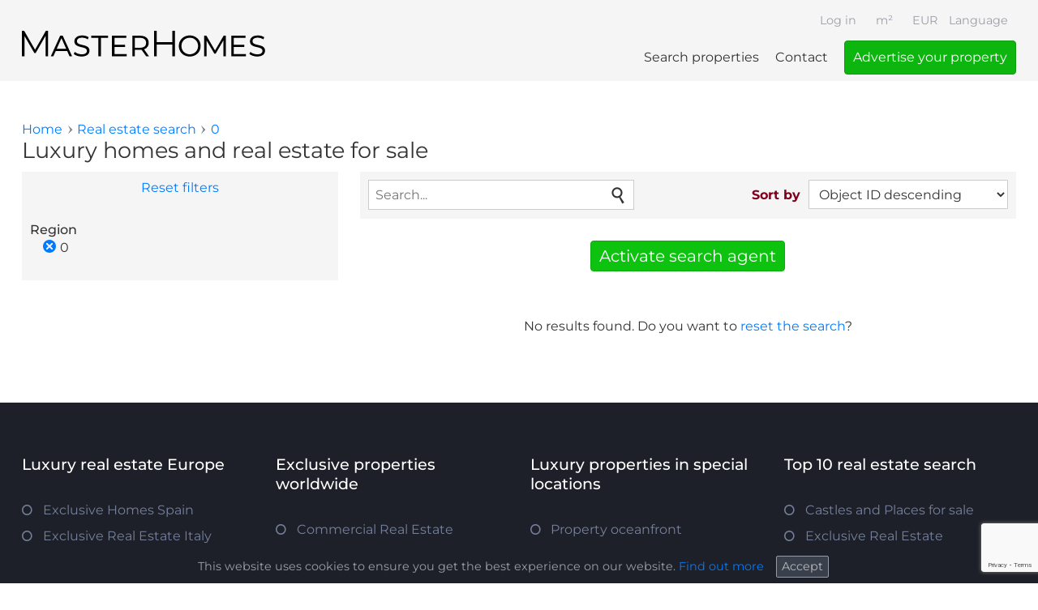

--- FILE ---
content_type: text/html; charset=utf-8
request_url: https://www.masterhomes.net/real-estate/region/2072
body_size: 9310
content:
<!doctype html>
<html lang="en" dir="ltr"
  xmlns:og="http://ogp.me/ns#"
  xmlns:article="http://ogp.me/ns/article#"
  xmlns:book="http://ogp.me/ns/book#"
  xmlns:profile="http://ogp.me/ns/profile#"
  xmlns:video="http://ogp.me/ns/video#"
  xmlns:product="http://ogp.me/ns/product#">
<head>
  <!--[if IE]><![endif]-->
<meta charset="utf-8" />
<link rel="dns-prefetch" href="//www.googletagmanager.com" />
<link rel="dns-prefetch" href="//www.google.com" />
<meta name="description" content="Find your luxury real estate now. MasterHomes - your international luxury real estate platform." />
<link href="https://www.masterhomes.net/real-estate/region/2072" rel="alternate" hreflang="en" />
<link href="https://www.masterhomes.net/de/real-estate/region/2072" rel="alternate" hreflang="de" />
<link href="https://www.masterhomes.net/bg/real-estate/region/2072" rel="alternate" hreflang="bg" />
<link href="https://www.masterhomes.net/hr/real-estate/region/2072" rel="alternate" hreflang="hr" />
<link href="https://www.masterhomes.net/cs/real-estate/region/2072" rel="alternate" hreflang="cs" />
<link href="https://www.masterhomes.net/da/real-estate/region/2072" rel="alternate" hreflang="da" />
<link href="https://www.masterhomes.net/nl/real-estate/region/2072" rel="alternate" hreflang="nl" />
<link href="https://www.masterhomes.net/fr/real-estate/region/2072" rel="alternate" hreflang="fr" />
<link href="https://www.masterhomes.net/hu/real-estate/region/2072" rel="alternate" hreflang="hu" />
<link href="https://www.masterhomes.net/it/real-estate/region/2072" rel="alternate" hreflang="it" />
<link href="https://www.masterhomes.net/pl/real-estate/region/2072" rel="alternate" hreflang="pl" />
<link href="https://www.masterhomes.net/ro/real-estate/region/2072" rel="alternate" hreflang="ro" />
<link href="https://www.masterhomes.net/ru/real-estate/region/2072" rel="alternate" hreflang="ru" />
<link href="https://www.masterhomes.net/es/real-estate/region/2072" rel="alternate" hreflang="es" />
<link href="https://www.masterhomes.net/sv/real-estate/region/2072" rel="alternate" hreflang="sv" />
<link rel="shortcut icon" href="https://www.masterhomes.net/sites/all/themes/mh_theme/favicon.ico" />
<meta name="viewport" content="width=device-width, initial-scale=1, maximum-scale=1" />
<meta name="generator" content="Drupal 7 (http://drupal.org)" />
<link rel="canonical" href="https://www.masterhomes.net/real-estate/region/2072" />
<link rel="shortlink" href="https://www.masterhomes.net/real-estate/region/2072" />
<meta property="og:site_name" content="MasterHomes®" />
<meta property="og:type" content="article" />
<meta property="og:url" content="https://www.masterhomes.net/real-estate/region/2072" />
<meta property="og:title" content="Luxury homes and real estate for sale" />
<meta itemprop="name" content="MasterHomes®" />
<link rel="publisher" href="https://plus.google.com/+MasterhomesNet" />
  <title>Luxury homes and real estate for sale - MasterHomes®</title>
  <link rel="stylesheet" href="/sites/default/files/advagg_css/css__9cWqptSUNYq5YedfIwh33VxtugFVWjDdEsblT8GhLKI__quUjyhSfbEukHj8a0hYvzm9VTmPALmSZvA0xfM_Oxzo__UD61j0_gOiKqTCKBaEiDF0Cs6c6MmytAcIYMVHrrDis.css" media="all" />
<link rel="stylesheet" href="/sites/default/files/advagg_css/css__DfWrs2ZTM0pEP84wepSiK3tJ6hkoO9TVDOsbnDh0sIw__dP3L8SI4hO_wSnI0zrkhaEW-wEYwE9NqrHJ7Oau6WUM__UD61j0_gOiKqTCKBaEiDF0Cs6c6MmytAcIYMVHrrDis.css" media="all" />
<link rel="stylesheet" href="/sites/default/files/advagg_css/css__1Cw9PGv-SwV-ZQ905hmR_F4raXhiMgt8BFfxtrMVNTg__2uxBRU-el115FGd-ifIEb1226BYvGFzX-o3vNurVkkY__UD61j0_gOiKqTCKBaEiDF0Cs6c6MmytAcIYMVHrrDis.css" media="all" />
<link rel="stylesheet" href="/sites/default/files/advagg_css/css___nugNoIb5Wgi6Z2vt5HFQdhT150A0rN87PyTEaJ6mWY__53bZH0zES34NO9Am3TWYWQZdh7Ot01X__Gu-pen85hw__UD61j0_gOiKqTCKBaEiDF0Cs6c6MmytAcIYMVHrrDis.css" media="all" />
<link rel="stylesheet" href="/sites/default/files/advagg_css/css__w4hNkE4w2ggOKfOBZT2OThPMvbFla3Uu1VogkdfbUAc__R4Yi3hOPkhMe5GJgJnJ3EZIl_p0m8bRJcnrCVbaaaR8__UD61j0_gOiKqTCKBaEiDF0Cs6c6MmytAcIYMVHrrDis.css" media="all" />
  <script async="async" src="https://www.googletagmanager.com/gtag/js?id=G-WFF8MHBGTT"></script>

  <link rel="apple-touch-icon" sizes="57x57" href="/apple-touch-icon-57x57.png">
  <link rel="apple-touch-icon" sizes="114x114" href="/apple-touch-icon-114x114.png">
  <link rel="apple-touch-icon" sizes="72x72" href="/apple-touch-icon-72x72.png">
  <link rel="apple-touch-icon" sizes="144x144" href="/apple-touch-icon-144x144.png">
  <link rel="apple-touch-icon" sizes="60x60" href="/apple-touch-icon-60x60.png">
  <link rel="apple-touch-icon" sizes="120x120" href="/apple-touch-icon-120x120.png">
  <link rel="apple-touch-icon" sizes="76x76" href="/apple-touch-icon-76x76.png">
  <link rel="apple-touch-icon" sizes="152x152" href="/apple-touch-icon-152x152.png">
  <link rel="apple-touch-icon" sizes="180x180" href="/apple-touch-icon-180x180.png">
  <meta name="apple-mobile-web-app-title" content="MasterHomes">
  <link rel="icon" type="image/png" href="/favicon-192x192.png" sizes="192x192">
  <link rel="icon" type="image/png" href="/favicon-160x160.png" sizes="160x160">
  <link rel="icon" type="image/png" href="/favicon-96x96.png" sizes="96x96">
  <link rel="icon" type="image/png" href="/favicon-16x16.png" sizes="16x16">
  <link rel="icon" type="image/png" href="/favicon-32x32.png" sizes="32x32">
  <meta name="msapplication-TileColor" content="#7e001d">
  <meta name="msapplication-TileImage" content="/mstile-144x144.png">
  <meta name="application-name" content="MasterHomes">

</head>
<body class="html not-front not-logged-in no-sidebars page-real-estate page-real-estate-region page-real-estate-region- page-real-estate-region-2072 unit-square-meter currency-eur i18n-en anonymous user" >
<div id="skip-link">
  <a href="#main-content" class="element-invisible element-focusable">Skip to main content</a>
</div>
<div id="page-wrapper"> <header id="vtk-section-one" class="vtk-section"><div class="vtk-section-margin"><div class="vtk-section-container"><div id="header"> <a href="/" title="MasterHomes luxury real estate" rel="home" id="logo"> <svg viewBox="0 0 1209 127" xmlns="http://www.w3.org/2000/svg" xml:space="preserve" style="fill-rule:evenodd;clip-rule:evenodd;stroke-linejoin:round;stroke-miterlimit:2"><path style="fill:none" d="M0 0h2000v2000H0z" transform="matrix(1 0 0 .29477 -395.67 -231.699)"/><path d="M.114 0v-.7h.061l.32.546H.463L.78-.7h.061V0H.77v-.589h.017l-.292.5H.46l-.294-.5h.019V0H.114Z" style="fill-rule:nonzero" transform="matrix(178.6635 0 0 178.6633 -20.36529067 125.05604467)"/><path d="m.002 0 .261-.565h.071L.595 0H.523L.286-.526h.025L.073 0H.002Zm.11-.146.021-.058h.322l.021.058H.112Z" style="fill-rule:nonzero" transform="matrix(178.6635 0 0 178.6633 143.11181183 125.05604467)"/><path d="M.48-.154c0 .031-.009.059-.025.083-.017.024-.042.043-.074.056-.033.014-.073.021-.12.021-.043 0-.085-.007-.124-.02-.04-.013-.071-.03-.094-.051l.03-.056c.021.019.048.035.083.047.034.013.07.019.107.019.052 0 .089-.009.112-.028.022-.018.033-.04.033-.065 0-.021-.006-.038-.019-.051C.376-.211.36-.221.339-.229.318-.236.296-.243.271-.248.246-.253.222-.259.197-.266.172-.273.15-.282.129-.293.108-.304.091-.319.079-.338.066-.357.06-.381.06-.412S.068-.47.085-.494s.041-.043.073-.057C.19-.565.229-.572.276-.572c.033 0 .066.004.099.012.032.009.06.021.083.038l-.026.058C.408-.481.382-.493.355-.5.328-.507.301-.51.274-.51c-.049 0-.085.009-.108.027-.024.019-.035.041-.035.068 0 .021.006.038.019.05.013.013.029.023.05.03.021.008.044.015.069.02.025.005.049.011.074.018.025.007.047.015.068.026.021.011.037.026.05.045.013.019.019.043.019.072Z" style="fill-rule:nonzero" transform="matrix(178.6635 0 0 178.6633 249.95258483 125.05604467)"/><path d="M.203 0v-.505H.004v-.06h.47v.06H.275V0H.203Z" style="fill-rule:nonzero" transform="matrix(178.6635 0 0 178.6633 343.39359533 125.05604467)"/><path d="M.165-.316h.304v.059H.165v-.059Zm.012.256h.339V0H.105v-.565h.399v.06H.177v.445Z" style="fill-rule:nonzero" transform="matrix(178.6635 0 0 178.6633 428.79474833 125.05604467)"/><path d="M.105 0v-.565h.219c.049 0 .092.008.127.023s.062.037.081.066c.019.029.029.065.029.106 0 .04-.01.075-.029.104-.019.029-.046.052-.081.067-.035.015-.078.023-.127.023H.145l.032-.032V0H.105Zm.387 0L.344-.205h.079L.57 0H.492ZM.177-.201.149-.235h.172c.055 0 .096-.012.125-.036.029-.023.043-.056.043-.099 0-.043-.014-.077-.043-.1C.417-.493.376-.505.321-.505H.149l.028-.034v.338Z" style="fill-rule:nonzero" transform="matrix(178.6635 0 0 178.6633 529.91828933 125.05604467)"/><path d="M.626-.7h.073V0H.626v-.7ZM.188 0H.114v-.7h.074V0Zm.445-.323H.18v-.065h.453v.065Z" style="fill-rule:nonzero" transform="matrix(178.6635 0 0 178.6633 636.04440833 125.05604467)"/><path d="M.351.006C.294.006.242-.007.196-.032S.114-.091.088-.135C.061-.178.048-.228.048-.283c0-.055.013-.105.04-.148.026-.043.062-.078.108-.103.046-.025.098-.038.155-.038.058 0 .11.013.156.038.045.025.081.06.108.103.026.043.039.093.039.148 0 .055-.013.105-.039.148-.027.044-.063.078-.108.103C.461-.007.409.006.351.006Zm0-.062c.045 0 .084-.01.119-.03.035-.019.062-.046.082-.081.02-.034.03-.073.03-.116 0-.043-.01-.082-.03-.116C.531-.433.504-.46.47-.48.435-.499.396-.509.351-.509c-.044 0-.083.01-.118.029C.198-.46.17-.433.15-.399c-.02.034-.03.073-.03.116 0 .043.01.082.03.116.02.035.048.062.083.081.035.02.074.03.118.03Z" style="fill-rule:nonzero" transform="matrix(178.6635 0 0 178.6633 771.47134133 125.05604467)"/><path d="M.105 0v-.565h.062l.255.429H.393l.253-.429h.062V0H.639v-.455h.012l-.228.384H.39L.158-.455h.016V0H.105Z" style="fill-rule:nonzero" transform="matrix(178.6635 0 0 178.6633 887.24528933 125.05604467)"/><path d="M.165-.316h.304v.059H.165v-.059Zm.012.256h.339V0H.105v-.565h.399v.06H.177v.445Z" style="fill-rule:nonzero" transform="matrix(178.6635 0 0 178.6633 1021.77890483 125.05604467)"/><path d="M.48-.154c0 .031-.009.059-.025.083-.017.024-.042.043-.074.056-.033.014-.073.021-.12.021-.043 0-.085-.007-.124-.02-.04-.013-.071-.03-.094-.051l.03-.056c.021.019.048.035.083.047.034.013.07.019.107.019.052 0 .089-.009.112-.028.022-.018.033-.04.033-.065 0-.021-.006-.038-.019-.051C.376-.211.36-.221.339-.229.318-.236.296-.243.271-.248.246-.253.222-.259.197-.266.172-.273.15-.282.129-.293.108-.304.091-.319.079-.338.066-.357.06-.381.06-.412S.068-.47.085-.494s.041-.043.073-.057C.19-.565.229-.572.276-.572c.033 0 .066.004.099.012.032.009.06.021.083.038l-.026.058C.408-.481.382-.493.355-.5.328-.507.301-.51.274-.51c-.049 0-.085.009-.108.027-.024.019-.035.041-.035.068 0 .021.006.038.019.05.013.013.029.023.05.03.021.008.044.015.069.02.025.005.049.011.074.018.025.007.047.015.068.026.021.011.037.026.05.045.013.019.019.043.019.072Z" style="fill-rule:nonzero" transform="matrix(178.6635 0 0 178.6633 1122.90244583 125.05604467)"/></svg> </a> <button id="nav-trigger">Menu</button><div id="language-switcher" class="block block-locale"> <button>Language</button><ul class="language-switcher-locale-url"><li class="en first active"><a href="/real-estate/region/2072" class="language-link active" xml:lang="en" hreflang="en" lang="en">English</a></li><li class="de"><a href="/de/real-estate/region/2072" class="language-link" xml:lang="de" hreflang="de" lang="de">Deutsch</a></li><li class="bg"><a href="/bg/real-estate/region/2072" class="language-link" xml:lang="bg" hreflang="bg" lang="bg">Български</a></li><li class="hr"><a href="/hr/real-estate/region/2072" class="language-link" xml:lang="hr" hreflang="hr" lang="hr">Hrvatski</a></li><li class="cs"><a href="/cs/real-estate/region/2072" class="language-link" xml:lang="cs" hreflang="cs" lang="cs">Čeština</a></li><li class="da"><a href="/da/real-estate/region/2072" class="language-link" xml:lang="da" hreflang="da" lang="da">Dansk</a></li><li class="nl"><a href="/nl/real-estate/region/2072" class="language-link" xml:lang="nl" hreflang="nl" lang="nl">Nederlands</a></li><li class="fr"><a href="/fr/real-estate/region/2072" class="language-link" xml:lang="fr" hreflang="fr" lang="fr">Français</a></li><li class="hu"><a href="/hu/real-estate/region/2072" class="language-link" xml:lang="hu" hreflang="hu" lang="hu">Magyar</a></li><li class="it"><a href="/it/real-estate/region/2072" class="language-link" xml:lang="it" hreflang="it" lang="it">Italiano</a></li><li class="pl"><a href="/pl/real-estate/region/2072" class="language-link" xml:lang="pl" hreflang="pl" lang="pl">Polski</a></li><li class="ro"><a href="/ro/real-estate/region/2072" class="language-link" xml:lang="ro" hreflang="ro" lang="ro">Română</a></li><li class="ru"><a href="/ru/real-estate/region/2072" class="language-link" xml:lang="ru" hreflang="ru" lang="ru">Русский</a></li><li class="es"><a href="/es/real-estate/region/2072" class="language-link" xml:lang="es" hreflang="es" lang="es">Español</a></li><li class="sv last"><a href="/sv/real-estate/region/2072" class="language-link" xml:lang="sv" hreflang="sv" lang="sv">Svenska</a></li></ul></div></div><div id="navigation"> <nav id="main-menu" class="block block-system block-menu"><ul class="menu"><li class="first leaf active-trail real-estate"><a href="/real-estate" title="" class="active-trail active">Search properties</a></li><li class="leaf node-9708"><a href="/contact">Contact</a></li><li class="last leaf node-59718"><a href="/sell-your-luxury-real-estate-with-masterhomes">Advertise your property</a></li></ul></nav><div id="block-system-user-menu" class="block block-system block-menu"><ul class="menu"><li class="first last leaf user-login"><a href="/user/login" title="">Log in</a></li></ul></div><div id="currency-switcher" class="block block-mh-price"> <button class="currency-switcher-active" data-currency="eur">EUR</button><div class="item-list"><ul class="currency-switcher-list"><li class="first"><button class="currency-switcher-item" data-currency="chf">CHF</button></li><li><button class="currency-switcher-item" data-currency="czk">CZK</button></li><li><button class="currency-switcher-item" data-currency="eur">EUR</button></li><li><button class="currency-switcher-item" data-currency="gbp">GBP</button></li><li><button class="currency-switcher-item" data-currency="hrk">HRK</button></li><li><button class="currency-switcher-item" data-currency="huf">HUF</button></li><li><button class="currency-switcher-item" data-currency="jpy">JPY</button></li><li><button class="currency-switcher-item" data-currency="nok">NOK</button></li><li><button class="currency-switcher-item" data-currency="rub">RUB</button></li><li><button class="currency-switcher-item" data-currency="sek">SEK</button></li><li><button class="currency-switcher-item" data-currency="try">TRY</button></li><li class="last"><button class="currency-switcher-item" data-currency="usd">USD</button></li></ul></div></div><div id="unit-switcher" class="block block-mh-area"> <button class="unit-switcher-active" data-unit="square-meter">m²</button><div class="item-list"><ul class="unit-switcher-list"><li class="first"><button class="unit-switcher-item" data-unit="square-meter">m²</button></li><li class="last"><button class="unit-switcher-item" data-unit="square-feet">ft²</button></li></ul></div></div></div></div></div> </header><div id="vtk-section-two" class="vtk-section"> <button class="search-trigger">Search property</button></div><div id="vtk-section-three" class="vtk-section"><div class="vtk-section-margin"><div class="vtk-section-container"> <button id="back-button" onclick="history.go(-1)" class="element-invisible">Back to search results</button><div id="breadcrumb"><h2 class="element-invisible">You are here</h2><ul itemscope itemtype="http://schema.org/BreadcrumbList"><li itemprop="itemListElement" itemscope itemtype="http://schema.org/ListItem"><a href="/" itemprop="item"><span itemprop="name">Home</span></a><meta itemprop="position" content="1" /></li><li itemprop="itemListElement" itemscope itemtype="http://schema.org/ListItem"><a href="/real-estate" itemprop="item"><span itemprop="name">Real estate search</span></a><meta itemprop="position" content="2" /></li><li itemprop="itemListElement" itemscope itemtype="http://schema.org/ListItem"><a href="/real-estate/region/0" itemprop="item"><span itemprop="name">0</span></a><meta itemprop="position" content="3" /></li></ul></div><h1 class="title" id="page-title">Luxury homes and real estate for sale</h1><div id="sidebar-top"> <button id="search-close-trigger">Search properties</button> <button id="search-customize-trigger">Customize search</button><div class="sidebar-margin"><div class="sidebar-container"><div id="searchbox"><h2 class="title">Search properties</h2><ul class="menu"><li class="first last leaf active-trail real-estate"><a href="/real-estate" title="" class="active-trail active">Reset filters</a></li></ul><div id="block-facetapi-d055jv9u1w774l0ixgb9g1ualjttoflc" class="block block-facetapi"><h2>Region</h2><div class="item-list"><ul class="facetapi-mh-facet-extras-link facetapi-facet-field-country-cityfield-regions" id="facetapi-facet-search-apiproperties-block-field-country-cityfield-regions" data-field="field_country_city:field_regions"><li class="leaf first"><a href="/search" class="all-option facetapi-zero-results facetapi-inactive" data-tid="all" id="facetapi-link">All regions</a></li><li class="leaf last"><a href="/real-estate" class="facetapi-zero-results facetapi-active" data-tid="0" id="facetapi-link--2">(-) </a>0</li></ul></div></div> <a href="/real-estate" id="searchbox-submit" class="form-submit">Show properties</a></div></div></div></div><div id="main-content" class="contextual-links-region"><div id="views-exposed-form-wrapper"><form action="/real-estate/region/2072" method="get" id="views-exposed-form-property-search-page" accept-charset="UTF-8"><div id="edit-search-api-views-fulltext-wrapper" class="views-exposed-widget views-widget-filter-search_api_views_fulltext"><div class="form-item form-type-textfield form-item-search-api-views-fulltext"> <input class="auto_submit form-text form-autocomplete" data-min-autocomplete-length="3" placeholder="Search..." type="text" id="edit-search-api-views-fulltext" name="search_api_views_fulltext" value="" size="30" maxlength="128" /><input type="hidden" id="edit-search-api-views-fulltext-autocomplete" value="https://www.masterhomes.net/index.php?q=search_api_autocomplete/search_api_views_property_search/-" disabled="disabled" class="autocomplete" /></div></div><div id="edit-sort-bef-combine-wrapper" class="views-exposed-widget views-widget-sort-sort_bef_combine"><div class="form-item form-type-select form-item-sort-bef-combine"> <label for="edit-sort-bef-combine">Sort by </label> <select id="edit-sort-bef-combine" name="sort_bef_combine" class="form-select"><option value="field_object_id ASC">Object ID ascending</option><option value="field_object_id DESC" selected="selected">Object ID descending</option><option value="field_property_price_amount_eur ASC">Price ascending</option><option value="field_property_price_amount_eur DESC">Price descending</option></select></div></div><input type="submit" id="edit-submit-property-search" value="Search" class="form-submit" /></form></div><div id="block-search-api-saved-searches-properties" class="block block-search-api-saved-searches"> <a href="#search-api-saved-searches-save-form-wrapper" id="saved-searches-trigger">Activate search agent</a><div id="search-api-saved-searches-save-form-wrapper"><form action="/real-estate/region/2072" method="post" id="search-api-saved-searches-save-form" accept-charset="UTF-8"><h3 class="saved-search-form-title">Receive new results to your search per mail</h3><div class="form-item form-type-textfield form-item-mail"> <label for="edit-mail">E-mail address <span class="form-required" title="This field is required.">*</span></label> <input type="text" id="edit-mail" name="mail" value="" size="16" maxlength="100" class="form-text required" /></div><div class="captcha"><input type="hidden" name="captcha_sid" value="113732100" /><input type="hidden" name="captcha_token" value="9807b85539f94b8fcd29f76c4bccf5f9" /><input data-recaptcha-v3-action="default_action" data-recaptcha-v3-sitekey="6Le3ECYaAAAAANQkIW8oppnvq5TsZuNTTR9v2fPf" type="hidden" name="recaptcha_v3_token" value="" /><input type="hidden" name="captcha_response" value="Google recaptcha v3" /></div><input type="submit" id="edit-submit" name="op" value="Save search agent" class="form-submit" /><input type="hidden" name="form_build_id" value="form-VG1Qx4HmtgOwrkV4i0zbUk9Gs8caa4hSH_MspKJ8X-A" /><input type="hidden" name="form_id" value="search_api_saved_searches_save_form" /></form></div></div><div id='search-empty'>No results found. Do you want to <a href="https://www.masterhomes.net/real-estate">reset the search</a>?</div></div></div></div></div><div id="vtk-section-four" class="vtk-section"><div class="vtk-section-margin"><div class="vtk-section-container"> <section id="block-views-quicklinks-block-1" class="block block-views"><h2>Luxury real estate Europe</h2><ul class="menu"><li class=""> <a href="/real-estate/property-type/house/country/spain">Exclusive Homes Spain</a></li><li class=""> <a href="/real-estate/country/italy">Exclusive Real Estate Italy</a></li><li class=""> <a href="/real-estate/country/france">Real Estate France</a></li><li class=""> <a href="/real-estate/country/croatia">Real Estate Croatia</a></li><li class=""> <a href="/real-estate/country/spain/region/mallorca">Real Estate Majorca</a></li><li class=""> <a href="/real-estate/country/italy/region/sicily">Real Estate Sicily</a></li><li class=""> <a href="/real-estate/country/hungary">Luxury Real Estate Hungary</a></li><li class=""> <a href="/real-estate/categories/penthouse/region/vienna">Penthouse Vienna</a></li><li class=""> <a href="/real-estate/country/italy/categories/palace/region/toscana">Tuscany Palazzo for sale</a></li></ul></section><section id="block-views-quicklinks-block-2" class="block block-views"><h2>Exclusive properties worldwide</h2><ul class="menu"><li class=""> <a href="/real-estate/categories/industry-commerce">Commercial Real Estate</a></li><li class=""> <a href="/real-estate/categories/hotel">Buy Hotel</a></li><li class=""> <a href="/real-estate/country/united-states/region/florida">Florida Real Estate</a></li><li class=""> <a href="/real-estate/categories/investment">Property Investment</a></li><li class=""> <a href="/real-estate/country/united-states">Real Estates United States</a></li><li class=""> <a href="/real-estate">Luxury Real Estate</a></li><li class=""> <a href="/real-estate/categories/investment">Luxury Real Estate Investment</a></li><li class=""> <a href="/real-estate/country/canada">Luxury Real Estate Canada</a></li></ul></section><section id="block-views-quicklinks-block-3" class="block block-views"><h2>Luxury properties in special locations</h2><ul class="menu"><li class=""> <a href="/real-estate/location/directly-on-the-waterfront">Property oceanfront</a></li><li class=""> <a href="/real-estate/location/directly-on-the-waterfront">Lakefront Property</a></li><li class=""> <a href="/real-estate/location/direkt-am-wasser">Immobilie direkt am Strand</a></li><li class=""> <a href="/real-estate/view/lake-view">Luxury property overlooking the lake</a></li><li class=""> <a href="/real-estate/location/quiet-location-peaceful-location">Villa in quiet location</a></li><li class=""> <a href="/real-estate/property-type/house/view/panoramic-view">Villa with panoramic view</a></li></ul></section><section id="block-views-quicklinks-block-4" class="block block-views"><h2>Top 10 real estate search</h2><ul class="menu"><li class=""> <a href="/real-estate/categories/castle">Castles and Places for sale</a></li><li class=""> <a href="/real-estate">Exclusive Real Estate</a></li><li class=""> <a href="/real-estate/property-type/house">Exclusive House</a></li><li class=""> <a href="/real-estate/categories/farmhouse-farm">Countryside Farmhouse for sale</a></li><li class=""> <a href="/real-estate/categories/penthouse">Luxury Penthouse</a></li><li class=""> <a href="/real-estate/country/austria/region/kitzbuehel">Luxury Real Estate Kitzbuehel</a></li><li class=""> <a href="/real-estate/country/austria">Luxury Real Estate Austria</a></li><li class=""> <a href="/real-estate/country/spain">Luxury Real Estate Spain</a></li><li class=""> <a href="/real-estate/country/austria/region/vienna">Luxury Real Estate Vienna</a></li><li class=""> <a href="/real-estate/price-eur/%5B10560000%20TO%2034000000%5D">Most expensive Real Estate</a></li></ul></section></div></div></div> <footer id="vtk-section-five" class="vtk-section"><div class="vtk-section-margin"><div class="vtk-section-container"> <a href="#header" class="backtotop-trigger">Back to Top</a> <a href="tel:0043623222733" id="call">Call</a><div id="block-menu-menu-footer-menu" class="block block-menu"><ul class="menu"><li class="first leaf node-8366"><a href="/node/8366">AGB</a></li><li class="leaf node-8364"><a href="/node/8364">Datenschutz</a></li><li class="last leaf node-8365"><a href="/node/8365">Impressum</a></li></ul></div><div id="block-menu-menu-social-menu" class="block block-menu"><ul class="menu"><li class="first leaf http--twittercom-masterhomes"><a href="http://twitter.com/MasterHomes" target="_blank">Twitter</a></li><li class="last leaf http--facebookcom-masterhomes"><a href="http://facebook.com/masterhomes" target="_blank">Facebook</a></li></ul></div></div></div> </footer> <button class="search-trigger sticky">Search property</button> <a href="#request-form" class="request-trigger sticky">Inquire</a><div id="mask"></div></div>
<script type="text/javascript">
var google_conversion_id = 1034795419;
var google_custom_params = window.google_tag_params;
var google_remarketing_only = true;
</script>
<script type="text/javascript" src="//www.googleadservices.com/pagead/conversion.js">
</script>
<noscript><div style="display:inline;"><img height="1" width="1" style="border-style:none;" alt="" src="//googleads.g.doubleclick.net/pagead/viewthroughconversion/1034795419/?value=0&amp;guid=ON&amp;script=0"/></div></noscript><script src="https://www.google.com/recaptcha/api.js?render=6Le3ECYaAAAAANQkIW8oppnvq5TsZuNTTR9v2fPf"></script>
<script src="/sites/default/files/advagg_js/js__KHTguEdIV-7vRF7LX-cnYaxIeM58WooJECZSf64JL3g__XifXoYfjxvNkKk_Ir62Sp5fTG9XeF6aZ5hOy6spGbkY__UD61j0_gOiKqTCKBaEiDF0Cs6c6MmytAcIYMVHrrDis.js"></script>
<script src="/sites/default/files/advagg_js/js__UW4URQsON5h-xjwepC-HoW32RCC10thhh4f0DQ1P8z4__V2RYL4VZntPWB_PMJnR7_8tZaKLRfCHmVvwTgS8C0iM__UD61j0_gOiKqTCKBaEiDF0Cs6c6MmytAcIYMVHrrDis.js"></script>
<script src="/sites/default/files/advagg_js/js__-Dz0lNA89K128mevPka-Awe61FT7bV83vLnMICfTdI8__rTXvSkJTjR_kzOGwRBmwmN930zRNqtMH3dMdEkoucuM__UD61j0_gOiKqTCKBaEiDF0Cs6c6MmytAcIYMVHrrDis.js"></script>
<script src="/sites/default/files/advagg_js/js__F1nbAytMDGJog3bG3PF9qfBUMlBpZ6GZ14S5W-usPEI__BbTkxSgE3EaNjDqFTlzL8g5U3PvniuXlIVld_zLe0jc__UD61j0_gOiKqTCKBaEiDF0Cs6c6MmytAcIYMVHrrDis.js"></script>
<script>
window.dataLayer = window.dataLayer || [];function gtag(){dataLayer.push(arguments)};gtag("js", new Date());gtag("set", "developer_id.dMDhkMT", true);gtag("config", "G-WFF8MHBGTT", {"node_id":"","object_id":"","agency_id":"","property_country_tid":"","property_type_tid":"","price_eur":"","groups":"default","anonymize_ip":true,"link_attribution":true,"allow_ad_personalization_signals":false});
</script>
<script>
jQuery.extend(Drupal.settings,{"basePath":"\/","pathPrefix":"","setHasJsCookie":0,"ajaxPageState":{"theme":"mh_theme","theme_token":"Pw7v-MmZwvajcSIbqahUk6o0wom81sQKAEP2ttUob6w","jquery_version":"1.7","css":{"modules\/system\/system.base.css":1,"modules\/system\/system.menus.css":1,"modules\/system\/system.messages.css":1,"modules\/system\/system.theme.css":1,"sites\/all\/modules\/chosen\/css\/chosen-drupal.css":1,"sites\/all\/modules\/date\/date_api\/date.css":1,"sites\/all\/modules\/date\/date_popup\/themes\/datepicker.1.7.css":1,"modules\/field\/theme\/field.css":1,"modules\/node\/node.css":1,"modules\/user\/user.css":1,"sites\/all\/modules\/views\/css\/views.css":1,"sites\/all\/modules\/mh_price\/theme\/mh_price_currency_switcher.css":1,"sites\/all\/modules\/mh_area\/theme\/mh_area_unit_switcher.css":1,"sites\/all\/modules\/ctools\/css\/ctools.css":1,"modules\/locale\/locale.css":1,"sites\/all\/modules\/search_api_autocomplete\/search_api_autocomplete.css":1,"sites\/all\/modules\/mh_cookie\/css\/mh_cookie.css":1,"sites\/all\/themes\/mh_theme\/css\/style.css":1},"js":{"sites\/all\/libraries\/breakpoints\/breakpoints.js":1,"sites\/all\/modules\/mh_cookie\/js\/mh_cookie.js":1,"sites\/all\/modules\/recaptcha_v3\/js\/recaptcha_v3.js":1,"sites\/all\/themes\/mh_theme\/js\/footer.js":1,"sites\/all\/modules\/jquery_update\/replace\/jquery\/1.7\/jquery.min.js":1,"misc\/jquery-extend-3.4.0.js":1,"misc\/jquery-html-prefilter-3.5.0-backport.js":1,"misc\/jquery.once.js":1,"misc\/drupal.js":1,"https:\/\/www.google.com\/recaptcha\/api.js?render=6Le3ECYaAAAAANQkIW8oppnvq5TsZuNTTR9v2fPf":1,"sites\/all\/modules\/jquery_update\/replace\/ui\/external\/jquery.cookie.js":1,"sites\/all\/modules\/jquery_update\/replace\/misc\/jquery.form.min.js":1,"misc\/ajax.js":1,"sites\/all\/modules\/jquery_update\/js\/jquery_update.js":1,"sites\/all\/modules\/mh_price\/js\/mh_price_currency_switcher.js":1,"sites\/all\/modules\/mh_area\/js\/mh_area_unit_switcher.js":1,"sites\/all\/modules\/better_exposed_filters\/better_exposed_filters.js":1,"sites\/all\/modules\/captcha\/captcha.js":1,"misc\/autocomplete.js":1,"sites\/all\/modules\/search_api_autocomplete\/search_api_autocomplete.js":1,"sites\/all\/modules\/google_analytics\/googleanalytics.js":1,"https:\/\/www.googletagmanager.com\/gtag\/js?id=G-WFF8MHBGTT":1,"sites\/all\/modules\/facetapi\/facetapi.js":1,"misc\/progress.js":1,"sites\/all\/modules\/chosen\/chosen.js":1,"sites\/all\/libraries\/chosen\/chosen.jquery.min.js":1}},"better_exposed_filters":{"datepicker":false,"slider":false,"settings":[],"autosubmit":false,"views":{"property_search":{"displays":{"page":{"filters":{"search_api_views_fulltext":{"required":false}}}}}}},"search_api_autocomplete":{"selector":":submit"},"chosen":{"selector":".view-search-wishes select, #search-wish-node-form select","minimum_single":20,"minimum_multiple":20,"minimum_width":100,"options":{"disable_search":false,"disable_search_threshold":0,"search_contains":true,"placeholder_text_multiple":"Choose some options","placeholder_text_single":"Choose an option","no_results_text":"No results match","inherit_select_classes":true}},"urlIsAjaxTrusted":{"\/real-estate\/region\/2072":true,"\/system\/ajax":true},"mh_cookie":{"popup_html_info":"\u003Cdiv\u003E\n  \u003Cdiv class =\u0022mh-cookie-popup\u0022\u003E\n      \u003Cp\u003EThis website uses cookies to ensure you get the best experience on our website. \u003Ca href=\u0022\/node\/8364\u0022\u003EFind out more\u003C\/a\u003E\u003Cbutton type=\u0022button\u0022 class=\u0022mh-cookie-agree-button\u0022\u003EAccept\u003C\/button\u003E\u003C\/p\u003E  \u003C\/div\u003E\n\u003C\/div\u003E\n"},"googleanalytics":{"account":["G-WFF8MHBGTT"],"trackOutbound":1,"trackMailto":1,"trackDownload":1,"trackDownloadExtensions":"7z|aac|arc|arj|asf|asx|avi|bin|csv|doc(x|m)?|dot(x|m)?|exe|flv|gif|gz|gzip|hqx|jar|jpe?g|js|mp(2|3|4|e?g)|mov(ie)?|msi|msp|pdf|phps|png|ppt(x|m)?|pot(x|m)?|pps(x|m)?|ppam|sld(x|m)?|thmx|qtm?|ra(m|r)?|sea|sit|tar|tgz|torrent|txt|wav|wma|wmv|wpd|xls(x|m|b)?|xlt(x|m)|xlam|xml|z|zip"},"facetapi":{"facets":[{"limit":"10","id":"facetapi-facet-search-apiproperties-block-field-country-cityfield-regions","searcher":"search_api@properties","realmName":"block","facetName":"field_country_city:field_regions","queryType":null,"widget":"mh_facet_extras_link","showMoreText":"Show more","showFewerText":"Show fewer"}]},"ajax":{"edit-submit":{"callback":"search_api_saved_searches_save_form_ajax","wrapper":"search-api-saved-searches-save-form-wrapper","effect":"fade","method":"replaceWith","event":"mousedown","keypress":true,"prevent":"click","url":"\/system\/ajax","submit":{"_triggering_element_name":"op","_triggering_element_value":"Save search agent"}}}});
</script>
<script src="/sites/default/files/advagg_js/js__RJoFrwA0G0D0qO-2blHv7mHQ4_GRx3TRchxneDJXoyE__F4_Hll7jzbYwLdtuQHKjZcQrpmyMG6UMjaiN3tFw9-8__UD61j0_gOiKqTCKBaEiDF0Cs6c6MmytAcIYMVHrrDis.js"></script>
<script src="/sites/default/files/advagg_js/js__p1gRUwE1-pedYPSOlsNwZ4ZkT1__uSxuSHiaAZHEGcI__8f23ebEhbSCI-xwCv1tgA581Xu6VoHAiDciVk7adYwY__UD61j0_gOiKqTCKBaEiDF0Cs6c6MmytAcIYMVHrrDis.js"></script>
</body>
</html>


--- FILE ---
content_type: text/html; charset=utf-8
request_url: https://www.google.com/recaptcha/api2/anchor?ar=1&k=6Le3ECYaAAAAANQkIW8oppnvq5TsZuNTTR9v2fPf&co=aHR0cHM6Ly93d3cubWFzdGVyaG9tZXMubmV0OjQ0Mw..&hl=en&v=PoyoqOPhxBO7pBk68S4YbpHZ&size=invisible&anchor-ms=20000&execute-ms=30000&cb=n8smjndh3g2m
body_size: 48834
content:
<!DOCTYPE HTML><html dir="ltr" lang="en"><head><meta http-equiv="Content-Type" content="text/html; charset=UTF-8">
<meta http-equiv="X-UA-Compatible" content="IE=edge">
<title>reCAPTCHA</title>
<style type="text/css">
/* cyrillic-ext */
@font-face {
  font-family: 'Roboto';
  font-style: normal;
  font-weight: 400;
  font-stretch: 100%;
  src: url(//fonts.gstatic.com/s/roboto/v48/KFO7CnqEu92Fr1ME7kSn66aGLdTylUAMa3GUBHMdazTgWw.woff2) format('woff2');
  unicode-range: U+0460-052F, U+1C80-1C8A, U+20B4, U+2DE0-2DFF, U+A640-A69F, U+FE2E-FE2F;
}
/* cyrillic */
@font-face {
  font-family: 'Roboto';
  font-style: normal;
  font-weight: 400;
  font-stretch: 100%;
  src: url(//fonts.gstatic.com/s/roboto/v48/KFO7CnqEu92Fr1ME7kSn66aGLdTylUAMa3iUBHMdazTgWw.woff2) format('woff2');
  unicode-range: U+0301, U+0400-045F, U+0490-0491, U+04B0-04B1, U+2116;
}
/* greek-ext */
@font-face {
  font-family: 'Roboto';
  font-style: normal;
  font-weight: 400;
  font-stretch: 100%;
  src: url(//fonts.gstatic.com/s/roboto/v48/KFO7CnqEu92Fr1ME7kSn66aGLdTylUAMa3CUBHMdazTgWw.woff2) format('woff2');
  unicode-range: U+1F00-1FFF;
}
/* greek */
@font-face {
  font-family: 'Roboto';
  font-style: normal;
  font-weight: 400;
  font-stretch: 100%;
  src: url(//fonts.gstatic.com/s/roboto/v48/KFO7CnqEu92Fr1ME7kSn66aGLdTylUAMa3-UBHMdazTgWw.woff2) format('woff2');
  unicode-range: U+0370-0377, U+037A-037F, U+0384-038A, U+038C, U+038E-03A1, U+03A3-03FF;
}
/* math */
@font-face {
  font-family: 'Roboto';
  font-style: normal;
  font-weight: 400;
  font-stretch: 100%;
  src: url(//fonts.gstatic.com/s/roboto/v48/KFO7CnqEu92Fr1ME7kSn66aGLdTylUAMawCUBHMdazTgWw.woff2) format('woff2');
  unicode-range: U+0302-0303, U+0305, U+0307-0308, U+0310, U+0312, U+0315, U+031A, U+0326-0327, U+032C, U+032F-0330, U+0332-0333, U+0338, U+033A, U+0346, U+034D, U+0391-03A1, U+03A3-03A9, U+03B1-03C9, U+03D1, U+03D5-03D6, U+03F0-03F1, U+03F4-03F5, U+2016-2017, U+2034-2038, U+203C, U+2040, U+2043, U+2047, U+2050, U+2057, U+205F, U+2070-2071, U+2074-208E, U+2090-209C, U+20D0-20DC, U+20E1, U+20E5-20EF, U+2100-2112, U+2114-2115, U+2117-2121, U+2123-214F, U+2190, U+2192, U+2194-21AE, U+21B0-21E5, U+21F1-21F2, U+21F4-2211, U+2213-2214, U+2216-22FF, U+2308-230B, U+2310, U+2319, U+231C-2321, U+2336-237A, U+237C, U+2395, U+239B-23B7, U+23D0, U+23DC-23E1, U+2474-2475, U+25AF, U+25B3, U+25B7, U+25BD, U+25C1, U+25CA, U+25CC, U+25FB, U+266D-266F, U+27C0-27FF, U+2900-2AFF, U+2B0E-2B11, U+2B30-2B4C, U+2BFE, U+3030, U+FF5B, U+FF5D, U+1D400-1D7FF, U+1EE00-1EEFF;
}
/* symbols */
@font-face {
  font-family: 'Roboto';
  font-style: normal;
  font-weight: 400;
  font-stretch: 100%;
  src: url(//fonts.gstatic.com/s/roboto/v48/KFO7CnqEu92Fr1ME7kSn66aGLdTylUAMaxKUBHMdazTgWw.woff2) format('woff2');
  unicode-range: U+0001-000C, U+000E-001F, U+007F-009F, U+20DD-20E0, U+20E2-20E4, U+2150-218F, U+2190, U+2192, U+2194-2199, U+21AF, U+21E6-21F0, U+21F3, U+2218-2219, U+2299, U+22C4-22C6, U+2300-243F, U+2440-244A, U+2460-24FF, U+25A0-27BF, U+2800-28FF, U+2921-2922, U+2981, U+29BF, U+29EB, U+2B00-2BFF, U+4DC0-4DFF, U+FFF9-FFFB, U+10140-1018E, U+10190-1019C, U+101A0, U+101D0-101FD, U+102E0-102FB, U+10E60-10E7E, U+1D2C0-1D2D3, U+1D2E0-1D37F, U+1F000-1F0FF, U+1F100-1F1AD, U+1F1E6-1F1FF, U+1F30D-1F30F, U+1F315, U+1F31C, U+1F31E, U+1F320-1F32C, U+1F336, U+1F378, U+1F37D, U+1F382, U+1F393-1F39F, U+1F3A7-1F3A8, U+1F3AC-1F3AF, U+1F3C2, U+1F3C4-1F3C6, U+1F3CA-1F3CE, U+1F3D4-1F3E0, U+1F3ED, U+1F3F1-1F3F3, U+1F3F5-1F3F7, U+1F408, U+1F415, U+1F41F, U+1F426, U+1F43F, U+1F441-1F442, U+1F444, U+1F446-1F449, U+1F44C-1F44E, U+1F453, U+1F46A, U+1F47D, U+1F4A3, U+1F4B0, U+1F4B3, U+1F4B9, U+1F4BB, U+1F4BF, U+1F4C8-1F4CB, U+1F4D6, U+1F4DA, U+1F4DF, U+1F4E3-1F4E6, U+1F4EA-1F4ED, U+1F4F7, U+1F4F9-1F4FB, U+1F4FD-1F4FE, U+1F503, U+1F507-1F50B, U+1F50D, U+1F512-1F513, U+1F53E-1F54A, U+1F54F-1F5FA, U+1F610, U+1F650-1F67F, U+1F687, U+1F68D, U+1F691, U+1F694, U+1F698, U+1F6AD, U+1F6B2, U+1F6B9-1F6BA, U+1F6BC, U+1F6C6-1F6CF, U+1F6D3-1F6D7, U+1F6E0-1F6EA, U+1F6F0-1F6F3, U+1F6F7-1F6FC, U+1F700-1F7FF, U+1F800-1F80B, U+1F810-1F847, U+1F850-1F859, U+1F860-1F887, U+1F890-1F8AD, U+1F8B0-1F8BB, U+1F8C0-1F8C1, U+1F900-1F90B, U+1F93B, U+1F946, U+1F984, U+1F996, U+1F9E9, U+1FA00-1FA6F, U+1FA70-1FA7C, U+1FA80-1FA89, U+1FA8F-1FAC6, U+1FACE-1FADC, U+1FADF-1FAE9, U+1FAF0-1FAF8, U+1FB00-1FBFF;
}
/* vietnamese */
@font-face {
  font-family: 'Roboto';
  font-style: normal;
  font-weight: 400;
  font-stretch: 100%;
  src: url(//fonts.gstatic.com/s/roboto/v48/KFO7CnqEu92Fr1ME7kSn66aGLdTylUAMa3OUBHMdazTgWw.woff2) format('woff2');
  unicode-range: U+0102-0103, U+0110-0111, U+0128-0129, U+0168-0169, U+01A0-01A1, U+01AF-01B0, U+0300-0301, U+0303-0304, U+0308-0309, U+0323, U+0329, U+1EA0-1EF9, U+20AB;
}
/* latin-ext */
@font-face {
  font-family: 'Roboto';
  font-style: normal;
  font-weight: 400;
  font-stretch: 100%;
  src: url(//fonts.gstatic.com/s/roboto/v48/KFO7CnqEu92Fr1ME7kSn66aGLdTylUAMa3KUBHMdazTgWw.woff2) format('woff2');
  unicode-range: U+0100-02BA, U+02BD-02C5, U+02C7-02CC, U+02CE-02D7, U+02DD-02FF, U+0304, U+0308, U+0329, U+1D00-1DBF, U+1E00-1E9F, U+1EF2-1EFF, U+2020, U+20A0-20AB, U+20AD-20C0, U+2113, U+2C60-2C7F, U+A720-A7FF;
}
/* latin */
@font-face {
  font-family: 'Roboto';
  font-style: normal;
  font-weight: 400;
  font-stretch: 100%;
  src: url(//fonts.gstatic.com/s/roboto/v48/KFO7CnqEu92Fr1ME7kSn66aGLdTylUAMa3yUBHMdazQ.woff2) format('woff2');
  unicode-range: U+0000-00FF, U+0131, U+0152-0153, U+02BB-02BC, U+02C6, U+02DA, U+02DC, U+0304, U+0308, U+0329, U+2000-206F, U+20AC, U+2122, U+2191, U+2193, U+2212, U+2215, U+FEFF, U+FFFD;
}
/* cyrillic-ext */
@font-face {
  font-family: 'Roboto';
  font-style: normal;
  font-weight: 500;
  font-stretch: 100%;
  src: url(//fonts.gstatic.com/s/roboto/v48/KFO7CnqEu92Fr1ME7kSn66aGLdTylUAMa3GUBHMdazTgWw.woff2) format('woff2');
  unicode-range: U+0460-052F, U+1C80-1C8A, U+20B4, U+2DE0-2DFF, U+A640-A69F, U+FE2E-FE2F;
}
/* cyrillic */
@font-face {
  font-family: 'Roboto';
  font-style: normal;
  font-weight: 500;
  font-stretch: 100%;
  src: url(//fonts.gstatic.com/s/roboto/v48/KFO7CnqEu92Fr1ME7kSn66aGLdTylUAMa3iUBHMdazTgWw.woff2) format('woff2');
  unicode-range: U+0301, U+0400-045F, U+0490-0491, U+04B0-04B1, U+2116;
}
/* greek-ext */
@font-face {
  font-family: 'Roboto';
  font-style: normal;
  font-weight: 500;
  font-stretch: 100%;
  src: url(//fonts.gstatic.com/s/roboto/v48/KFO7CnqEu92Fr1ME7kSn66aGLdTylUAMa3CUBHMdazTgWw.woff2) format('woff2');
  unicode-range: U+1F00-1FFF;
}
/* greek */
@font-face {
  font-family: 'Roboto';
  font-style: normal;
  font-weight: 500;
  font-stretch: 100%;
  src: url(//fonts.gstatic.com/s/roboto/v48/KFO7CnqEu92Fr1ME7kSn66aGLdTylUAMa3-UBHMdazTgWw.woff2) format('woff2');
  unicode-range: U+0370-0377, U+037A-037F, U+0384-038A, U+038C, U+038E-03A1, U+03A3-03FF;
}
/* math */
@font-face {
  font-family: 'Roboto';
  font-style: normal;
  font-weight: 500;
  font-stretch: 100%;
  src: url(//fonts.gstatic.com/s/roboto/v48/KFO7CnqEu92Fr1ME7kSn66aGLdTylUAMawCUBHMdazTgWw.woff2) format('woff2');
  unicode-range: U+0302-0303, U+0305, U+0307-0308, U+0310, U+0312, U+0315, U+031A, U+0326-0327, U+032C, U+032F-0330, U+0332-0333, U+0338, U+033A, U+0346, U+034D, U+0391-03A1, U+03A3-03A9, U+03B1-03C9, U+03D1, U+03D5-03D6, U+03F0-03F1, U+03F4-03F5, U+2016-2017, U+2034-2038, U+203C, U+2040, U+2043, U+2047, U+2050, U+2057, U+205F, U+2070-2071, U+2074-208E, U+2090-209C, U+20D0-20DC, U+20E1, U+20E5-20EF, U+2100-2112, U+2114-2115, U+2117-2121, U+2123-214F, U+2190, U+2192, U+2194-21AE, U+21B0-21E5, U+21F1-21F2, U+21F4-2211, U+2213-2214, U+2216-22FF, U+2308-230B, U+2310, U+2319, U+231C-2321, U+2336-237A, U+237C, U+2395, U+239B-23B7, U+23D0, U+23DC-23E1, U+2474-2475, U+25AF, U+25B3, U+25B7, U+25BD, U+25C1, U+25CA, U+25CC, U+25FB, U+266D-266F, U+27C0-27FF, U+2900-2AFF, U+2B0E-2B11, U+2B30-2B4C, U+2BFE, U+3030, U+FF5B, U+FF5D, U+1D400-1D7FF, U+1EE00-1EEFF;
}
/* symbols */
@font-face {
  font-family: 'Roboto';
  font-style: normal;
  font-weight: 500;
  font-stretch: 100%;
  src: url(//fonts.gstatic.com/s/roboto/v48/KFO7CnqEu92Fr1ME7kSn66aGLdTylUAMaxKUBHMdazTgWw.woff2) format('woff2');
  unicode-range: U+0001-000C, U+000E-001F, U+007F-009F, U+20DD-20E0, U+20E2-20E4, U+2150-218F, U+2190, U+2192, U+2194-2199, U+21AF, U+21E6-21F0, U+21F3, U+2218-2219, U+2299, U+22C4-22C6, U+2300-243F, U+2440-244A, U+2460-24FF, U+25A0-27BF, U+2800-28FF, U+2921-2922, U+2981, U+29BF, U+29EB, U+2B00-2BFF, U+4DC0-4DFF, U+FFF9-FFFB, U+10140-1018E, U+10190-1019C, U+101A0, U+101D0-101FD, U+102E0-102FB, U+10E60-10E7E, U+1D2C0-1D2D3, U+1D2E0-1D37F, U+1F000-1F0FF, U+1F100-1F1AD, U+1F1E6-1F1FF, U+1F30D-1F30F, U+1F315, U+1F31C, U+1F31E, U+1F320-1F32C, U+1F336, U+1F378, U+1F37D, U+1F382, U+1F393-1F39F, U+1F3A7-1F3A8, U+1F3AC-1F3AF, U+1F3C2, U+1F3C4-1F3C6, U+1F3CA-1F3CE, U+1F3D4-1F3E0, U+1F3ED, U+1F3F1-1F3F3, U+1F3F5-1F3F7, U+1F408, U+1F415, U+1F41F, U+1F426, U+1F43F, U+1F441-1F442, U+1F444, U+1F446-1F449, U+1F44C-1F44E, U+1F453, U+1F46A, U+1F47D, U+1F4A3, U+1F4B0, U+1F4B3, U+1F4B9, U+1F4BB, U+1F4BF, U+1F4C8-1F4CB, U+1F4D6, U+1F4DA, U+1F4DF, U+1F4E3-1F4E6, U+1F4EA-1F4ED, U+1F4F7, U+1F4F9-1F4FB, U+1F4FD-1F4FE, U+1F503, U+1F507-1F50B, U+1F50D, U+1F512-1F513, U+1F53E-1F54A, U+1F54F-1F5FA, U+1F610, U+1F650-1F67F, U+1F687, U+1F68D, U+1F691, U+1F694, U+1F698, U+1F6AD, U+1F6B2, U+1F6B9-1F6BA, U+1F6BC, U+1F6C6-1F6CF, U+1F6D3-1F6D7, U+1F6E0-1F6EA, U+1F6F0-1F6F3, U+1F6F7-1F6FC, U+1F700-1F7FF, U+1F800-1F80B, U+1F810-1F847, U+1F850-1F859, U+1F860-1F887, U+1F890-1F8AD, U+1F8B0-1F8BB, U+1F8C0-1F8C1, U+1F900-1F90B, U+1F93B, U+1F946, U+1F984, U+1F996, U+1F9E9, U+1FA00-1FA6F, U+1FA70-1FA7C, U+1FA80-1FA89, U+1FA8F-1FAC6, U+1FACE-1FADC, U+1FADF-1FAE9, U+1FAF0-1FAF8, U+1FB00-1FBFF;
}
/* vietnamese */
@font-face {
  font-family: 'Roboto';
  font-style: normal;
  font-weight: 500;
  font-stretch: 100%;
  src: url(//fonts.gstatic.com/s/roboto/v48/KFO7CnqEu92Fr1ME7kSn66aGLdTylUAMa3OUBHMdazTgWw.woff2) format('woff2');
  unicode-range: U+0102-0103, U+0110-0111, U+0128-0129, U+0168-0169, U+01A0-01A1, U+01AF-01B0, U+0300-0301, U+0303-0304, U+0308-0309, U+0323, U+0329, U+1EA0-1EF9, U+20AB;
}
/* latin-ext */
@font-face {
  font-family: 'Roboto';
  font-style: normal;
  font-weight: 500;
  font-stretch: 100%;
  src: url(//fonts.gstatic.com/s/roboto/v48/KFO7CnqEu92Fr1ME7kSn66aGLdTylUAMa3KUBHMdazTgWw.woff2) format('woff2');
  unicode-range: U+0100-02BA, U+02BD-02C5, U+02C7-02CC, U+02CE-02D7, U+02DD-02FF, U+0304, U+0308, U+0329, U+1D00-1DBF, U+1E00-1E9F, U+1EF2-1EFF, U+2020, U+20A0-20AB, U+20AD-20C0, U+2113, U+2C60-2C7F, U+A720-A7FF;
}
/* latin */
@font-face {
  font-family: 'Roboto';
  font-style: normal;
  font-weight: 500;
  font-stretch: 100%;
  src: url(//fonts.gstatic.com/s/roboto/v48/KFO7CnqEu92Fr1ME7kSn66aGLdTylUAMa3yUBHMdazQ.woff2) format('woff2');
  unicode-range: U+0000-00FF, U+0131, U+0152-0153, U+02BB-02BC, U+02C6, U+02DA, U+02DC, U+0304, U+0308, U+0329, U+2000-206F, U+20AC, U+2122, U+2191, U+2193, U+2212, U+2215, U+FEFF, U+FFFD;
}
/* cyrillic-ext */
@font-face {
  font-family: 'Roboto';
  font-style: normal;
  font-weight: 900;
  font-stretch: 100%;
  src: url(//fonts.gstatic.com/s/roboto/v48/KFO7CnqEu92Fr1ME7kSn66aGLdTylUAMa3GUBHMdazTgWw.woff2) format('woff2');
  unicode-range: U+0460-052F, U+1C80-1C8A, U+20B4, U+2DE0-2DFF, U+A640-A69F, U+FE2E-FE2F;
}
/* cyrillic */
@font-face {
  font-family: 'Roboto';
  font-style: normal;
  font-weight: 900;
  font-stretch: 100%;
  src: url(//fonts.gstatic.com/s/roboto/v48/KFO7CnqEu92Fr1ME7kSn66aGLdTylUAMa3iUBHMdazTgWw.woff2) format('woff2');
  unicode-range: U+0301, U+0400-045F, U+0490-0491, U+04B0-04B1, U+2116;
}
/* greek-ext */
@font-face {
  font-family: 'Roboto';
  font-style: normal;
  font-weight: 900;
  font-stretch: 100%;
  src: url(//fonts.gstatic.com/s/roboto/v48/KFO7CnqEu92Fr1ME7kSn66aGLdTylUAMa3CUBHMdazTgWw.woff2) format('woff2');
  unicode-range: U+1F00-1FFF;
}
/* greek */
@font-face {
  font-family: 'Roboto';
  font-style: normal;
  font-weight: 900;
  font-stretch: 100%;
  src: url(//fonts.gstatic.com/s/roboto/v48/KFO7CnqEu92Fr1ME7kSn66aGLdTylUAMa3-UBHMdazTgWw.woff2) format('woff2');
  unicode-range: U+0370-0377, U+037A-037F, U+0384-038A, U+038C, U+038E-03A1, U+03A3-03FF;
}
/* math */
@font-face {
  font-family: 'Roboto';
  font-style: normal;
  font-weight: 900;
  font-stretch: 100%;
  src: url(//fonts.gstatic.com/s/roboto/v48/KFO7CnqEu92Fr1ME7kSn66aGLdTylUAMawCUBHMdazTgWw.woff2) format('woff2');
  unicode-range: U+0302-0303, U+0305, U+0307-0308, U+0310, U+0312, U+0315, U+031A, U+0326-0327, U+032C, U+032F-0330, U+0332-0333, U+0338, U+033A, U+0346, U+034D, U+0391-03A1, U+03A3-03A9, U+03B1-03C9, U+03D1, U+03D5-03D6, U+03F0-03F1, U+03F4-03F5, U+2016-2017, U+2034-2038, U+203C, U+2040, U+2043, U+2047, U+2050, U+2057, U+205F, U+2070-2071, U+2074-208E, U+2090-209C, U+20D0-20DC, U+20E1, U+20E5-20EF, U+2100-2112, U+2114-2115, U+2117-2121, U+2123-214F, U+2190, U+2192, U+2194-21AE, U+21B0-21E5, U+21F1-21F2, U+21F4-2211, U+2213-2214, U+2216-22FF, U+2308-230B, U+2310, U+2319, U+231C-2321, U+2336-237A, U+237C, U+2395, U+239B-23B7, U+23D0, U+23DC-23E1, U+2474-2475, U+25AF, U+25B3, U+25B7, U+25BD, U+25C1, U+25CA, U+25CC, U+25FB, U+266D-266F, U+27C0-27FF, U+2900-2AFF, U+2B0E-2B11, U+2B30-2B4C, U+2BFE, U+3030, U+FF5B, U+FF5D, U+1D400-1D7FF, U+1EE00-1EEFF;
}
/* symbols */
@font-face {
  font-family: 'Roboto';
  font-style: normal;
  font-weight: 900;
  font-stretch: 100%;
  src: url(//fonts.gstatic.com/s/roboto/v48/KFO7CnqEu92Fr1ME7kSn66aGLdTylUAMaxKUBHMdazTgWw.woff2) format('woff2');
  unicode-range: U+0001-000C, U+000E-001F, U+007F-009F, U+20DD-20E0, U+20E2-20E4, U+2150-218F, U+2190, U+2192, U+2194-2199, U+21AF, U+21E6-21F0, U+21F3, U+2218-2219, U+2299, U+22C4-22C6, U+2300-243F, U+2440-244A, U+2460-24FF, U+25A0-27BF, U+2800-28FF, U+2921-2922, U+2981, U+29BF, U+29EB, U+2B00-2BFF, U+4DC0-4DFF, U+FFF9-FFFB, U+10140-1018E, U+10190-1019C, U+101A0, U+101D0-101FD, U+102E0-102FB, U+10E60-10E7E, U+1D2C0-1D2D3, U+1D2E0-1D37F, U+1F000-1F0FF, U+1F100-1F1AD, U+1F1E6-1F1FF, U+1F30D-1F30F, U+1F315, U+1F31C, U+1F31E, U+1F320-1F32C, U+1F336, U+1F378, U+1F37D, U+1F382, U+1F393-1F39F, U+1F3A7-1F3A8, U+1F3AC-1F3AF, U+1F3C2, U+1F3C4-1F3C6, U+1F3CA-1F3CE, U+1F3D4-1F3E0, U+1F3ED, U+1F3F1-1F3F3, U+1F3F5-1F3F7, U+1F408, U+1F415, U+1F41F, U+1F426, U+1F43F, U+1F441-1F442, U+1F444, U+1F446-1F449, U+1F44C-1F44E, U+1F453, U+1F46A, U+1F47D, U+1F4A3, U+1F4B0, U+1F4B3, U+1F4B9, U+1F4BB, U+1F4BF, U+1F4C8-1F4CB, U+1F4D6, U+1F4DA, U+1F4DF, U+1F4E3-1F4E6, U+1F4EA-1F4ED, U+1F4F7, U+1F4F9-1F4FB, U+1F4FD-1F4FE, U+1F503, U+1F507-1F50B, U+1F50D, U+1F512-1F513, U+1F53E-1F54A, U+1F54F-1F5FA, U+1F610, U+1F650-1F67F, U+1F687, U+1F68D, U+1F691, U+1F694, U+1F698, U+1F6AD, U+1F6B2, U+1F6B9-1F6BA, U+1F6BC, U+1F6C6-1F6CF, U+1F6D3-1F6D7, U+1F6E0-1F6EA, U+1F6F0-1F6F3, U+1F6F7-1F6FC, U+1F700-1F7FF, U+1F800-1F80B, U+1F810-1F847, U+1F850-1F859, U+1F860-1F887, U+1F890-1F8AD, U+1F8B0-1F8BB, U+1F8C0-1F8C1, U+1F900-1F90B, U+1F93B, U+1F946, U+1F984, U+1F996, U+1F9E9, U+1FA00-1FA6F, U+1FA70-1FA7C, U+1FA80-1FA89, U+1FA8F-1FAC6, U+1FACE-1FADC, U+1FADF-1FAE9, U+1FAF0-1FAF8, U+1FB00-1FBFF;
}
/* vietnamese */
@font-face {
  font-family: 'Roboto';
  font-style: normal;
  font-weight: 900;
  font-stretch: 100%;
  src: url(//fonts.gstatic.com/s/roboto/v48/KFO7CnqEu92Fr1ME7kSn66aGLdTylUAMa3OUBHMdazTgWw.woff2) format('woff2');
  unicode-range: U+0102-0103, U+0110-0111, U+0128-0129, U+0168-0169, U+01A0-01A1, U+01AF-01B0, U+0300-0301, U+0303-0304, U+0308-0309, U+0323, U+0329, U+1EA0-1EF9, U+20AB;
}
/* latin-ext */
@font-face {
  font-family: 'Roboto';
  font-style: normal;
  font-weight: 900;
  font-stretch: 100%;
  src: url(//fonts.gstatic.com/s/roboto/v48/KFO7CnqEu92Fr1ME7kSn66aGLdTylUAMa3KUBHMdazTgWw.woff2) format('woff2');
  unicode-range: U+0100-02BA, U+02BD-02C5, U+02C7-02CC, U+02CE-02D7, U+02DD-02FF, U+0304, U+0308, U+0329, U+1D00-1DBF, U+1E00-1E9F, U+1EF2-1EFF, U+2020, U+20A0-20AB, U+20AD-20C0, U+2113, U+2C60-2C7F, U+A720-A7FF;
}
/* latin */
@font-face {
  font-family: 'Roboto';
  font-style: normal;
  font-weight: 900;
  font-stretch: 100%;
  src: url(//fonts.gstatic.com/s/roboto/v48/KFO7CnqEu92Fr1ME7kSn66aGLdTylUAMa3yUBHMdazQ.woff2) format('woff2');
  unicode-range: U+0000-00FF, U+0131, U+0152-0153, U+02BB-02BC, U+02C6, U+02DA, U+02DC, U+0304, U+0308, U+0329, U+2000-206F, U+20AC, U+2122, U+2191, U+2193, U+2212, U+2215, U+FEFF, U+FFFD;
}

</style>
<link rel="stylesheet" type="text/css" href="https://www.gstatic.com/recaptcha/releases/PoyoqOPhxBO7pBk68S4YbpHZ/styles__ltr.css">
<script nonce="EDLPGr_1jkwzq-3xrCh2IA" type="text/javascript">window['__recaptcha_api'] = 'https://www.google.com/recaptcha/api2/';</script>
<script type="text/javascript" src="https://www.gstatic.com/recaptcha/releases/PoyoqOPhxBO7pBk68S4YbpHZ/recaptcha__en.js" nonce="EDLPGr_1jkwzq-3xrCh2IA">
      
    </script></head>
<body><div id="rc-anchor-alert" class="rc-anchor-alert"></div>
<input type="hidden" id="recaptcha-token" value="[base64]">
<script type="text/javascript" nonce="EDLPGr_1jkwzq-3xrCh2IA">
      recaptcha.anchor.Main.init("[\x22ainput\x22,[\x22bgdata\x22,\x22\x22,\[base64]/[base64]/MjU1Ong/[base64]/[base64]/[base64]/[base64]/[base64]/[base64]/[base64]/[base64]/[base64]/[base64]/[base64]/[base64]/[base64]/[base64]/[base64]\\u003d\x22,\[base64]\x22,\x22wpLCiMKFw7zDhcOIwqvDt8OZw7XCo1BqccKMwpwXUTwFw53DpB7DrcOow63DosOrRcOKwrzCvMKCwqvCjQ5XwoM3f8OiwpNmwqJmw6LDrMOxKWHCkVrCkBBIwpQsO8ORwpvDhsKEY8Orw6nCusKAw75rEDXDgMKZwoXCqMOdaWHDuFN5wqLDviMYw6/Cln/CsElHcFVXQMOeHHN6VHTDs37Cv8OIwr7ClcOWMHXCi0HCgAMiXwjCtsOMw7l4w6tBwr5GwpRqYCfCmmbDnsO+Y8ONKcK/USApwr3CoGkHw7nCgGrCrsO6X8O4bSHCpMOBwr7Do8Kcw4oBw7fCtsOSwrHClmJ/wrhLN2rDg8Knw4rCr8KQVjMYNwMMwqkpRMKNwpNMBMOpwqrDocOEwrzDmMKjw6Nzw67DtsOZw7RxwrtTwo7CkwAEV8K/[base64]/[base64]/CqMKcf8O7w6HDo8KxwpHDsVYbE8OYwoDDgcOhw5ksKwAZYMO1w5PDihR6w5Bhw7DDuXFnwq3DlXLChsKrw7LDu8OfwpLCncKTY8ODGMKTQMOMw5ppwolgw6Rew63CmcOgw6MwdcKiU3fCswTCggXDusK+wpnCuXnCmcKvazt/UDnCsxfDs8KrLsKQelDChMKWBHQBcsO7SXPCgsKMGsKAw4NQZ08zw5jCvsKDwpXDhgsIwpTDpsKtPcKUJMOnQT/[base64]/DgcOeOsKuAMO3w5M5RAbCmcOdw7ldDibDq0DCqQk+w6TClVsjwpTCocOGHcK/IgVOwqzDkcKlPHHDjcKgO2vDrErDqhLCsi0zVMOSGsKYT8KBw4hhw5dLwrzDh8Kewp7Chi/DmMK0wp1Kw5zDjmHChEt1EkgkBiDDgsKmw4Y4WsO0wp5Lw7MBwo4jLMOkw7/Ck8K0ZTJRe8OrwpZxwo/Cry5fbcOYYkvDgsOKbcKcIsOAw7pBwpdVYcO2PMKlPcKaw57CmMKvw63DncOiKwHDkcOewrkhwpnCkk9iw6ZrwrXDsEIZwovCjzlxwqjDs8OOFQI5RcK0w4pLaGDCqQ/CgcK0wrcdw4rCoWfDoMOMw5YnR1o6w4YBwrvCg8KVWMO7wrrDpsKFwqwxw7rCocKDwoQLBMKiwqYhw4jClkcrLANcw7/Di2ABw5LCh8K4IsOnwpNALMO2YsOlwo4tw6DDv8O+wo7DmwfDlyvDvCzDui3Cp8OGb0PDjcOYw5dNY1PDih/Co2DDkRXDigEjwo7DpsKxOHAgwpIqw7PClcKQwo0bScO+DMKtwp5FwppoVcKSw5nCvMOMwoNrWMO9aQTCmhrDqcKgd3nCvhBpLMO7wo8mw5TCrMK0FgbCjhgPO8KjA8K8ICUyw5I8NsOqFcOyT8Ovwqd7wo5hZsO8w64/[base64]/DhsOhRMK5w7bChsKGL8ORf3zCoANRw5xoCjnChBNgPMKkwqLDiVvDvgl9F8OPUEXCuArCmMK3TsO+wq/ChQ8BDsK0I8K7w79Tw4TDpmrCvTs2w6zDosKddcOmHsO0w5lqw5kVVcOZHggjw684SjjDpcKzwrtwPsOwwqjDsWtuDMKywp/DkMOLw4LDhHoGCcKdIcK+wocEPEALw5U9wrrDqsKmw68oDi7Dng/DrsKdwpB9w7Bgw7rCtHtKWMOqQAg0w7XDslrDv8O5w4xCwqDClsOJI09sa8OCwo3Do8KBM8OAw6Q0w60Bw6JrCsOGw6/[base64]/CtMOjVQ/DjUnCtE8qRlnDgSoHK8K/ecO9MHPCqhHDkMKfwqB3wpMAGxbClsKgw5IBKCXCuyTDml9VEcOvw5PDtz5hw5/DmsOsPkJqw6fCnMOfWmPCg20QwpxndcKOV8KXw6fDsGbDm8Khwo/CjsK5w6FSc8OFwqnCtTEUw57DlcOFVjDCgQoTNj3CjnjDmsODw69qKGXClVDDlsKaw4YcwoDDkFnDgiIcwo3CtyPCmcKQBFw8A0rCnCLChcOFwrnCrMOuXHbCqCrDocOlRcK9w4DCnAFUw5wdPsKRdAh8d8OQw70IwpTDp2xyaMKrADRww6/Ds8KiwqPDl8O1wp/Cv8KAw7EoVsKSwrtsw7jChsKGB2chw4/[base64]/CjsKMJsKcw4bDrcKfBMOpw5HDvsKyw7/DmFTDqQN8w68OCcOdwoLDmsKhRMK+w4vDi8KlKRAcwrrDqsKXJ8KafMKswpgDUsOrOMKIw5QEUcKkWnRxwpTCksOZLB11K8KHwpPDoRpycDDCiMO7BcOWBlMRQHTDrcO1HnlmTlw9IMOjQlHDrMOxU8ObEMObwrjCvsOsXhDCjm5Aw5/Dj8OnwrbCo8OWZxrDqELDv8OEwpITQFXClsO8w5bCvMKCD8Kqw58xSV/CoWVHFBTDn8ObGh3DogfCiy9ywoBZWBLCnVIlw7rDtVcPwqvCksOZw6fCiBjDuMK0w5RIwrjDkMO/w4E5w4kRwonDhh3DhMO3O1FICcOVMh4oI8OUwpvCocOnw53CmsKWw6/[base64]/CuMKBwrHDkMOlKSrCjsK1w4fDqkADwrDCsVzDisKxY8KZwr3DkcKhIm3CrFjCgcKvU8KuwpjCnTljw7zCg8Klwr4uIMOUB03CjMOnZ0F4w5PCsQdFRMOvwpBYYsKWw7tXwo0Mw4cdwr4HLsKgw6XCisKCwrXDh8KAMULDqjnDokHChUlMwq/Ctwl+ZsKRw6s6Y8KgODIpHR1pC8OmwpPDi8K4w7TChcK1VcOfDnw/K8KNPHYRwrfDh8Ocw5nCmMOAw7EHw5B3KMOcw6HCjgfDikIBw75Xw7d5wqbCuRktD05bwodaw67CiMK/a0gFfcO4w5xnIkVxwpRVw4YlIlEcwqTCqkrDqU0ycMK2cQvCmsOjMUp8N2/[base64]/DtCwnw4hjwpzDtsK+w63Cg8K4w7vDnCZVH8KvQ3ZyaEvDp3p5woDDtUnCqBHCrsOWwpFBw6YtGcKeX8OkTMKlw7dmHhPDkcKow5JkSMOlejbCn8Kewp/[base64]/Dp8OTwr/CgMKBwojDs8OpwqMLwqDDhCwAwpsxGSBBGsKJw6fDmnjCvifCoTJDw7XCgsOJPBjCoCdjalfCthHCj0AGwqRlw4DDjcKow67DiUrDvMKiw5bCtcOWw7thN8OaLcOOEGxSCCEcW8K5wpZlwpJjw5kHwqYZwrJUw4wVw6LCjMOHCi5EwrV/eULDmsKzGsKAw5nCrsK/[base64]/[base64]/Duhkuw6TCm8Ksw5xcwpXDkD0MwpzCuHNJGsOoPMO1w4FPw7Rmwo3CtcOaAhxfw7NVw6vChl3DmlnDiU7DgG4AwoNyKMK+XGTDnjQRenAoVsKLwpbDhyE2w4rDrMOdwo/DklsHZkBww7nCsXbDg3l8IS5sUMKfwqsUb8K0w6PDmwVVMcOPwq/CjsKxY8OKWsO/woVEWsOaDRAEW8Osw6LCn8KywqNkw5c3bWzCnQzDsMKAw47Dj8O4KhNdRGMdMVLDmVTChCvDgxJ/wqrCjCPCngzCkMOcw79Ewp0OOm9fOMOPw7DDhx4zwo3CpgtTwrTCvFUqw5sNw5d+w7cEw6PDvsOPJsOiw4lZaVVuw43DnWTCssKwTCteworCpUsiE8KZLyw+AkhiMcOVwrrDrcKJfcKdwoDDggDDpgnCoTUlw7LCsn/[base64]/Cp17CrhZOAMKyHcO6OUjDlsKswozDnsO5eS7CtzYRL8O7SMOQwrRKwq/ChsOQDsOgwrfCiwzDoV3CslknaMKMbRwTw5PCpSJJcsO2wqDCgyLDsyIwwqZ1wroeEkHCsFXDuE/DoCrDnmPDixnCiMOMwos7w4R1w7TCokNMwoRZwpvDrSbCvcK8w5HDgcO0b8OzwqRBBx5rwrzCoMOYw5sHw5XCvMKKBBzDow3DnUfChsO/TMOQw4h3wqsEwr91wp8Gw4QPw77DssKvc8OawqXDvcKib8KaEcKhF8KyGMO9w6jCq18Pw6wew4wiw4XDpmfDo3vCtyHDqk/[base64]/Ci8OVHnLDkcO8w7bDq3srwp5dw5R0HMKhBn5vQAZHw7x5wovDnj0Nd8KTDMKNfcOZw4/CmsOxWSTCisObKsKhRsKtw6Iawr5+w6/CvsOjw6FPwpvDmsK7wo0WwrPDtGfCtisAwrE4wqF/w6/[base64]/QDDCggHDlcOFw6Q5w7vDlwjDhgwkwqXDoyQeJyIlw5knwpTDhcK2w5kSw5UfecOWUm8rIDxGTlXCrcK2wr4/w5A+w7jDssO6MsKmW8OKB0PCj23DssONTSgTMmBYw51EOzjCicKEBsKXw7DDoW7CjMOYwrvDocK2w4/Ds3vDl8O3S2zDuMOew7nDssOuwqnCusOfJlTDnXDClcKXwpbCicKKHMKJw4bDuhknPhlFBcOsLxB0PcOTQ8OxPEVqwrnCvsO8a8KtekUkwpTChEwJwpsCL8Kawr/[base64]/w6DDkE3DgU4fwqPCqcOmw7PCm8Kiw7lbGlAiXVrCjhFWTMOnYH/[base64]/eU3Cn28vE3nCuXbDrsO9w58zO8KsHsKBw457FcKgPcOiw7vCkVLDksO4w6IyP8OzZW9tP8K0w73DpMO4w4jCt3Vuw4hdwpLCj0oIFhhfw4XDgRLDvkFOcRghaRxDw6fCjjplX1FxZsKcwrsRw5jChMKJSMKkwq4bCcKRN8OTUB17wrLDhC/DhcKJwqDCrk/Do2nDhjg3XB8qOBY+DMOtwp1Cwr8FNjw3wqfCkGQRwq7CpWplw5MkHBPDlkADw5jDlMK9w7FOTErDjzXCsMOeN8KJw7PDp3xjY8KdwrHDpsO2CDUUwrvClsO8dcOOwqjDqyzDolMabsO7wqDDqMK/I8KQwpd6woAwNFfCpsKMESNlAjzCvF3DuMKlw7/Cq8OAw5jCmMOAbcKdwqvDtDzDrTPDnTwUwrLCssKQTsKZVcONMHMYw7kZwpE7fB3Ck0orw6zDkHTCkmZuw4XDiz7DtAVqw7zDgSZdw7JNwqvDqRPCszsSwoTCmX92KXBwdALDiT0tIsOlU3nCqMOPXsOOwr5QFMK/[base64]/Co1vCvT5fV8OTAlgSPMKDwqLDiXRlwrDCrxTDl8KhEMKXF1/[base64]/[base64]/CmcO9TMOSw57CmsKPecKrE8K7DQDCosKBEEzChMKfGsKGNW7Cl8KhMcOyw6dVXsKww6rCmnd4wp1nOhclwpDDskHCjcOHwrbCmsKcHQN7w6bDhsKYwpzDpkTDp3JGwqkuTcODUcKPwoLCncK8w6fCkATDvsK9ecKEPsOVwrvDlj4ZX0JvBsKDUsOcXsKnwq/CuMKOwpIqw70zwrDCiwQqwojCqEHCkHPCr0HCulQcw7zDgMORJMK4wppJRyUiw5/CosKgMXXCv3dMwqsyw5h/LsK9e1cyY8KwLkfDokJnwqwjwoDDucO7XcOEP8OcwoNcw6/[base64]/w6nDvsOdEEHDiDPDqQ/CuXrDn3rDh3jDogHCncK7PsKzZcKRIMKBB17ClVoawoPCjGR1HUcwc1/CkkPDtT3Co8KQF0t0wr1awoxxw6HDvsOzRkk1w4jChcK7w6HDgcKzwpLCjsObRVzDgCc+UMOKwqbDjk9WwrZXZzbCsHxsw6jCosKLZhXDuMO9ZsODwobDmhQUA8O7wrzCqWRpOcOLw5MOw6Fmw5TDt1bDggYvLsO/w6QBw64/w7MLbsO0cQvDmcKvw7gWQcKtOcKLJ0PDrMKBEwc6w4wUw7nCncOJfwLCksKUQ8OKQMKNZ8OwSMKRPsOdw5fCvQtbw5FeRsOrKsKdw6lcw5kNVsKgX8KOVcOhHcKDw6E+O1LCt1nDlMOHwozDgsOQScKRw5PDkMKLw5pZJ8KgDcOmw4l/[base64]/ChcOxw59GN1Y4w7/Dn1TCocKAwpNrZsKQTMKcwpDDg27CtsOrwpdBwrERCcOqw6ESU8OKw4PCl8K4w5DCkVjCh8OBwoJCwqEXwolzJsKew5ZowqvDiRRaKR3DpsOaw4AKWxcnw4jDrj7CksKOw4kKw4HCtgbDpBs/FkvDngrDm0QEb1nDqAnDjcKZwo7Cn8OWw7ggVcK5e8K+w6rDux7CvW3Clw3DghHDhlPClcO3wqA+wpwpwrdpfHzDkcOawpnDoMO5w4DClFLCnsKtw5tjZiM4wot6w54VcF7Cl8Oiw7Zxw6FJMxTCtsKYYcKzWEckwqxeBkzCgcKYwp/Di8Opf1jCoS/CncO0QcKnL8KZw6vCgsOXIR1UwpnCiMKfDsK7NivDoHnCoMORw6NTK0bDqDzCgcODw67DpEwgTsOMw7UDw6d0wrYNZj9CIhY4w6zDiBxOK8Kqwq1PwqNbwrLCpMKmw5bCt38fwrASw4obXBFswq9mw4cow6bDmz8pw5fCksK/[base64]/w6USw4bCuBgMYsKzw4M5woZmwohww5B4wqwUw7nDhcKAQ3rDp0JwbQ/CiUvCujZvWjgiwq02w6TDvMKDwq0EeMKZGm9GFcOmFcK6VMKHwohAw4ZXYcO/[base64]/w5cFd8KwfMOQJcOLfD/[base64]/[base64]/w6fDpsOCLcKcfQPDl1LCk25Mwr7Cj8Kzw6FjDUMcPMOrFlrClsOWwobDsCdZJsOrExHDhC0Yw4PDnsKjMi3DtS8GwpHCji/DhxpXLBLCkB8VRDIJPcKaw4nDlBzDvcKrcEcuwqVhwqrCmUoLFMKYHyzDg3ZGwq3CsApHQcOFwoLCrGRWLRfCqcKWCz8vUVrCp151wo9tw74MfGN2w6gHMsOicsO8HAQfU35JwpDCocKYEkrDtxYlSCnCk09jQsKHPcKaw4BiVFpww4YYw4/ChQzCmcK4wqgnV17DgcKmVm/CqzsKw6N1Oh5gKR5/wqXCncOAw7rCp8KQw4PDt2vDh1d0BMKnw4AwQ8OMAEnCgDhRwoPCtcOMwpzCmMKewq/[base64]/w5M2JsOUw7TDh8OFGjvCqULCgsONRsOCJcOlwrXDqcKiclwARgvDiHE4S8K9K8KyMT0/dGNNwrw2wojDlMK6OBxsTMKDwrPCm8Ocd8OBw4TDp8KNQRnDqk92wpU6O1w0w7ZBw4LDp8OnIcKVUSsPTsKewpw8XFxxeV3DlMOKw6Etw4/DqCTDtwo+XUZ6wopkwq/DrMOYwqUrwojDtTrCs8OgJMOLw7HDl8OUdBXDvQfDgMOHwqknQg8YwoYOwoBuw5PCv1DDrQkLG8OeJhpxwrvCo2/Cn8OoMMKaDMO2RcKNw5TClsKJw71mFSxuw4PDtcOdw4jDkcK8wrYDY8KWXMOcw7F+wqDDhHHCpcK9w4rCgETDpQ15NynDksKTw55Qw6XDgkLCl8OIesKISMOiw6fDssK/w7N6wp/CmTfCt8Kxw6XCkW/Cn8ODdsOjCcOqfxbCr8KGW8K8JDJFwqxBw57Dp1PDlcO9w5hAwqc4bnNyw6rDlcO4w73DlsOawp/DjcObwrY2wptHFcKPTMOHw53CkMKgwr/[base64]/IMOuC8KUwqbCm8O7E1rDksOPwqpZwo8vw5NEwpzCqMKYY8Otw4rDjUnDqnTCscKSLcKnGxgRw6nCvcKZwqnCkxlKw63CoMKRw4gPCMKrNcOXO8Kbe1J4VcOvw4DCl0kAPMOYEVseXzjCp3fDscOtPCtxw6/DhENlwqBAFC7Dsw5BwrvDgALCn3g/bkBjw77Cn21/TMOaw6YIwrLDiQIew6/[base64]/wqx4T2XCpsOaw7vCiMKIw68gw67Cv8O2w4Vfwo8uZsOSC8OAPcKNasOyw6PChcKMw7fClsKUPEszNRtPwpzDtcO6EwzDllZlCMKjMMO+w5PCssKoMsOFR8OzwqLCpcOHwqfDv8KXJGB/w5xMwqozJsOLQcOMbsOQw5pkDMKuH2XCiX/DvMKswpskUg/CpB/Dp8K2SsOFSMOUPMK7w5VdD8OwXCA9GCLDulLCgcKww4dTTWjDkA40ZntfDhk1NMK9wqzCscKmeMORZ3IrH2fCo8OBa8OROsOfwrEfXcKvwplnAcO9wpwQazoTFHEGUkA0RsOXH3zCnWPCsSk+w6Jvwp/CqcOXNB09w5ZufcKtw6DCq8K3w6zDiMO9w5TDiMO5KsOqwroqwr/[base64]/CqEnCocKKw4sKFgvCusOzSsKiwobCqAxJwqPDjcOewqksGMOHwplSfMKtEAvCgsOeASrDghPClBXDtAzDmcObw5c3wqvDrE5MNDkaw5LDokjCgzZZIk80VcOJTsKOTW3Dj8OnBXYZUzTDlk3DuMOMw6MNwrbDs8Khw7Ejw5czw6jCvy/DrcKkY37CnxvCllIRwo/DrMKjw6N/ccKtw4DCi30Tw7jDvMKmw44JwpnCiERtPMOhbArDssKFGMO7w7Imw4QZAlPCvsKZBR/CtmNUwowYSMO3wpfDlgvCtsKHw4d+w7zDtwMUwp8ow7DDvArDsW/DvsKiw4vCmnzDosKHwoTDssOhwqoxwrLDoR1pDEcXwoMVScKkeMOkAcKNwqUmWzfCoiDDrCPDjMOWCGPDo8Onwr3Cgz9Bw5DCq8OBMBDCsCRgQsKIXSHDkn4VHQh0C8O4cXsJGXvDtxPCsGzDksKMw6LDr8KpTcOoDF/Cs8KGZU5tPMKXw6B3AgPDsHRbU8Kdw7jCl8O6WMOVwoPCqkHDu8Ozw78ywqLDjxHDp8Knw6JDwrMfwqHDhsKeHcKVw6hEwqnDk3PDjx15wpTDvA3CoBnDjcOfFsKoScOyHGZVwq9Qw5ovwprDrwRaaxQ/[base64]/wqREwp0eNwbDlVzClsKIPk9Zw7PCrizDn8Kbw4kqP8KQw4HCt30OdcKUOF/Cu8OeVMKPw6Unw7t8w7Byw4JYHsORWX0VwoJCw7jCmcOsZ3Y0w7/Cnmk9DMKjw4DCtcOdw6lKYmzChsO3bMO2ABjDqSrDk0zChsKdEi/DuCvChHbDl8KvwqHCkEUILHQhczEOR8K4fcK2w7/CrmbDglUvwpvCjGVtY0PDvSHCicO/wrPCmWg+f8OhwrMEwp9swr/Cv8Ocw7cVXMOPDXYiwp9fwprDkcKCWnMcJh5Aw553wo0twr7CqVDCvMKew5InAsKewqnCixLCoUrDicOXSArDu0I5LyvCgcKsQxN8bz/DpsKAUBdbFMONw5pnRcO3w6TDn0vDjBRUwqIgOklmw5EbclXDlFXCmwbDocONw4/CvCMwK0TCt3U0w4vCusKqbX92NmXDgi4kVMKcwpXCg3XCigDCvsO9wq3CpQfClU3CqsOewoDDoMKsWMO9wqRudWgCRmDCiUPCmkldw4vDgcKdcCoDP8O4wqPCuUXClQ5iwq3DpGt7UcKSAxPCrXXClsKQDcOZOA/Dr8OKW8K5OcKJw7DDrxA3OCTDnVk1w6RRw5jDscKWasOtF8OXH8Oaw6/DisO1w4klw4gLwqrDt17CjBYRc2Rrw54hw7TClQ4mcWwrTRdkwq4zRnROUsOawozCg3/CtTQPMcOMw4ljw70GwrfDisONwrMdNWTDjMKdFAfCgx9Qw5tywrPDnMKDYcOgwrVEwprCpRlWBcOFwp7CuW7DjgXCvsK9w7VJw7NMFFQGwoXDjMK4w5vChhNsw4nDicK+woVgRG1FwrHDoxvCkWdLw7nDix7DoWhewo7DrTzCl20jw7TCvi3Dv8OcMsO/esKewrbCvB3Cv8KMLsO6RVh3wpjDiX3Cq8KOwrzChcKrT8ONw5XDmVpFFMK+w7bDusKBVcOEw7rCq8KaJsKPwrFxw5l5b2kGXMOUHsKHwrV1wp0Ywo9hQ0lfICbDqgXDp8K3wqQ1w6kRwqrDuWB5AF/ClBgJBsONMXM3XMKOFcKZwqPCl8OBwqrDlRcIGcOdwoLDicOWZi/[base64]/CuXnDrH8bVcO9w4DDnHIdayMkwpjDg1sswrrDnFEdWXsfAsOtQyZ5w43CtCXCrsKAYcKAw7PCmGNQwox6fHsHSD7Cu8OOw7p0wpfDt8OkF1sabsKsYwTCvn/[base64]/[base64]/[base64]/ClMO1Z8ODw6YUwrIpdcO3wrh/wpzCtsK/GcKzw7pzwq4IS8KRJ8OMw5A3MMKWC8ONwo9JwpETVAlKWVJiXcOQwpDDrQLCgFAZXkPDl8KPw4nDiMOAwpbDs8OcMy8Jw4c/G8O8ElrDp8K9w6FJw43ClcOMIsOpwrfCgFYewoPCqcODw7tJHRw6wobDscOhcl0/H0/DisOPw43DlElxGMKtwpvDvMOgwqjCh8KvHSDDv0jDnsOcIsOyw4lEX2g9YzXDhUZjwpfDv3NkesOyw4/CnMOcUXgsw7MYw5zDiALDu0E/[base64]/CmcOQwr3CkMKbCsOXV2oew7RKflJJZ8ORRlPCisKrCcKBw44yXQXDqT8DY1LDhcOIw4YxTcKfZTdNw7MIwokMwrBEw5fCvVDCvcKACRMeacO+XMOYe8KeeWpvwr/Cm24Rw4oYbBLCl8O7wpkpWw9Xw7M9wonCkMKlecK5IwkpcFfCusOGFsOncMKeQ10WM3bDh8KDEMOxw6rDmAjDlF0GJGzDqGNOaFw9wpLDmB/DkkLDtADDncK/wrDDuMOpRcOOI8OYw5Vie3kdd8Kiw7nDvMKyVsOBcFpyEsKMw75bw7DCsWRYwqTCr8O1wrUvwqkgw7TCvjDDiVnDuUTDscK0eMKRWDpzwo7DtVTDmTsMSm/CrCzDtsOiwo3Di8O/HmdEwqjCm8K3Y2vCtsO4w6tzw6xIdcKLBMO+A8K2wqV+QcOCw7JWw4PDoH1REBhcEsKlw6dENsOYZ2c/cXQmT8KzTcObwrYQw5Mdwo5zV8OtLMOeZsOOCGTCrh0aw4BOw7jDq8KzTz9hTcKMwr4bKl3DtVDCpDnDtSRYHSDCtD4iVsK+McKQQlTCnsOnwo7Cn1/DicOsw799UTVSwoZ1w57CuD1tw6zCh2sbYmfDtMKVdSpkw5dawrdkw47CjxYhwq3Dr8KjARAWNTZ0w4NSwr/DnwY5Y8OVTn0xw53Cn8KVAMO/FCTCtsOSBsKQwoHCssOEC21/eEgnw6nCnxcJwrDCjcKowrzDncKNQDnDjnwvRHAawpfDk8KycSggwpPCsMKRAmkcY8K0BhVdw6IQwqtRBsO9w6B2w6PCvxnCn8OzCsOLCAUbC1otWMOqw6pOQMOLwr0kwrcJf0kfw4PDsGNiwpDDqRbDscK1QMKMwo9PPsK8BMO+AsOcwpHDmHM8wpLCoMOqwocMw5/DkcONw5HCq0bCqsOmw6o+BAnDisOKZjVmD8Kfwp84w7kJBApFwpE/wpdgZR3CnCYeOsKgNcO0XMKHwodGw60MwozDml91QEnDgFgKw54tAzxjHcKmw7HDsAsKf0vCjRHCu8OSEcODw5LDocOKbhArLyF0bTfCl3TDt3XDugVbw79aw5Ajw6p4DQ0vP8OsZTRlwrFjES/Ck8KMGGvCosOvR8K1a8OAw4jCucKgw5M5w4lRwqgUXsOEScKWwr7DhMOUwro9J8Kjw49/wqDCisOAI8Oyw79uwr4NVl1WACcrwqHCqMKSfcKRw4IGw7LDpMOdP8OBw6vDjiLCkRPCoUhgwo83AsOIwq7Ds8OSw4LDtxvCqDwKNcKSUEdvw4jDq8K6QsODw4F3w7lMwrLDmWTDgcKBAcOKUG5DwrRNw68US3wywp4iw53CmBhpw7FAfMKRwrjDq8K+wrhTS8OYCxB/wokHScOww7bClF/Dqk9+KCViw6cVwrHDlMO4w5TDucK4wqfDs8KjZMKyw6LDnnc2B8K4Z8KUwqh0w7DDgsOGIkXDqsOnKQvCqMO9VcOOFAZ9wrzClCbDiGrDn8KBw5nDv8KXUFBaDsOtw4Rka0BUwo/Dqx0zTMKOwoXCmMKHGg/DiW17YT/[base64]/[base64]/DnW1/wpt3TcO+JcO6WStsYcOzw4PCi3wyK8KkQsO/MsOXw50bwr5mw7rCuSUhwoU5w5DDtz3CnsKRDmbCj14tw7zCjsO3w6Rpw4x+w4FuGMKOwpVlw4jCkD/DsFE5QxB2wq/CrsO1TcOcWcO7eMO6w6nCr03CjHHCucKoZisrXVTCpRVNLMKLKxpMGsKPIcOxWVs/Q1YYTMKTw4AKw7lww43Dp8K6EsOtwrk4wpnCvldRwqNwYMK9wrgedmI9wpopSMO/[base64]/CgypDw5pwS8KTDcKww6zCoMOEecKeZcOxwpTDpMKbI8O7GcOmBcOwwovCp8Kbw58swrvDuCI1wr5gwqdEw6MkwonDmCvDpAXCksORwrXCmjw4wq/DvcKjCmB5w5TDomrClRnDjmXDq3ZJwowKw70Ew7MoTyNpBCB/[base64]/wpw2VxTDnMOlw4PDu8KmKMKywp56w7XDhlrCkzpEclBAwrHCvcODw7DDmcK2wqAAwoQzPcKHRUDCmMK7w7QXwoDCukDCvHI6w6DDjXpDWMK+w7nCoVgSwrgSPMKIw7RWJXJqeR1ZUMK6eyAGZsOuw5ogXnVFw6tVwq/DmMKOMsOow4LDiwjDmMKHPMKPwqgJQMK1w5oBwr1LfsOZSsOyY0PCqEXDulvCt8KVRsOewoB/e8Oww4MNScOHC8O9WCnDtsOjWSXCty/DssK9YinCgzpTwqoCwofCpcOcJ17Cp8KDw58gw53Cnm7DnhnCvsKgDSEWf8KbbsKVwoPDpsKzXMOKMBhJBDk4w7DCqWDCrcOJwrDCqcOZf8K4TSTCmgE9wp7DpMOZwo/DosKXAmTCjHhqwojCrcKBwrxUQx/Ch306wrIlwojDlD1NBsO0eAvDq8Kdwo51dSx2NsKLwpwzwozCusOzwqRkwobDiy9ow6xyOsKoXMOIwppdw6DDpMKCwoPCmXNjPhfDmE0uEsOIwq7Cvm4FCMK/HMKYwqfDnH4cKVjClcKZHHnCpBQJcsOgw4/CmsODMFPDvz7ClMKqEMKuCyTDjMKYbMObw4nCoRwMw6vDvsOcaMK2OMKXwoXCvi1aRhzDiyPCiBJxw7wiw6/CpsKNQMKnOMKEwqsTeTNTwozDt8KBw6DCpsK4w7MGM0d2BMODdMOfwp9LLFBfwpckw6TCh8Osw4NtwoDDgyFbwrjCuW0Ew4/DmsOpCXfDkcOqw4BXw5zCogHCgljDv8Kjw6NxwojCpFrDm8Ocw6wpYMKTZlzDt8OIw7p6GMOEIMKfwoBDwrB4C8OFwpNYw58HFR/[base64]/Dq8OQRMOzw6rCgwnDrQolfMKKajpKXcKTLMKlwpAdw5k2wp3Cn8KswqLCmnE0w7/Cr1FtbMOEwrgeI8KfOwQDaMOLw5LDp8Oqw4vDvVLDgMK1wqHDm0fDvV/DjAfDksOwAHrDohTCszbDrQFPwrl1w4tGwqXDmCE7w7zCv3d7w6zDphjCq2vCnxbDmMKFw4EowrnDg8OUSDDCginDujtPVmDDm8Oewq7CnsO9GcKEw6wqwpnDhCcqw5/CvEoHY8KIw4/[base64]/[base64]/wrwNK8KYNF/[base64]/DvMO8SBQmHsKSw5HCvzpGwoXDqMKhwp3Dq1EsCMONPhRGejIHw6AcQFlceMO2w4BINUdjXFLDiMKDw6jCmcKKw45WWBQNwqDCkybCmDTCg8O7woYgC8ORQil/[base64]/ClCUPNcKEwr7DlQtiG8O7w4RCO1/CoiJwSWs6wqbDlsOYwoXDvU3Drjd5JsOFblYAwpzDtklrwrDDmBTChVlVwr3CjQUCB2rDm2N3wp3DlkLCv8KYwpkEfsKfwpZYD33DonjDhXpdacKcw68wGcOdBxYKFAp2SDjClGheNsOTTsO/w7QOdWESwqlhwr/Cp2hLVMOVcMKqZzbDrDdXZ8Oew5bCkcOnEMOMw4hZw4fDsQU2BVUoMcOuJELClcOPw7ghJ8Ofwos8OngWw7nDt8OpwrzDqsKYO8KHw7sEasKswrPDhCvCgcKBMsKew5oOwrnDiCcWWTfClMK9NEtuA8OkET9qODvDuj/[base64]/DoAXCvRlEFMOQW8K/ahjChEvDjcORw5bCgsOnw7kFIlvCpDx5wp1vDBAUDMKPakd1Pl3Ciig5S1Z+YHJgVQwsbA/Dkx9WQsOyw5EOwrbCgMO/[base64]/GcOoH8Opw4A5VTPCpgTCkR7DsGTDkcOrAgjDnAw8w7/DtS/Ci8OWB1NAw5jCpMO+w70kw6FuUHR2URZfK8K3w48ew7Iww5bDpCx2w4Arw7Jpwqo4wqHCrcOiIMOvGlZGKsKlwrpeMMOIw4nDocKfwp9yLMOfw5FYcEBUc8OZZF3CqMK0woZTw7ZiwobDrcOzCMKtbnvDg8K+wr46CsK/UTh7RcKYZldTHmtJXsKhRGrDhA7Dlg9bMX7CnDU7w6klwp4Pw5vCsMKlw7LDu8Kke8OEM27Drw3Dix4kLMK7UsKjSx4Rw6vDrnVzVcKpw75pwpo5wolCwpAXw4/Dh8OFaMO1U8Ogd28Zwq85w74Rw7jDrVIIGXnDnl5lMG5jw7xCGgwywpRQHwbDlsKhQgo3F0oYw4TCtyQVRMOxw6Mkw6DClsOLThFlw7DCizF7wqFlEwvCqhFfJMOhwotZw7TCjcOkbMOMK3/DjyJ2wpfCiMKlYgJVw4vCszVUw6zCkgDCtsOKwqATY8KlwqJcZ8OCChTDix1twp9Cw5EjwrDCgBbCjMKwOnfDvSvDmyLCiCjCjGxxwpAdY2/Cj2PCnlQjNMKqw4XDssKNIyjDpWxQw5rDlcO7wo99KDbDmMKxWMKCCMOtwrJrMjvCm8KLZD/DisKwNX5hV8OXw7DDmSXChcKdwo7CqjfCikciw5/DlMOJSsKgw5PDucO9w5XClxjCkCoFZcKBCGbCjkPDsm0EDcOHLzIgw5JTST5FBMKGwo3Cv8KDIsKvw7fDmAdHwpQlw7/CrRfDvcKZwpxowrrDrR/DpwnCi15cfsK9KkzClFPDihfCmsKpwrsFwrjDgsORFg/[base64]/XMK7DBvCnHPCj0xedBIuw5jCuMKhwqbCvXzDi8Orwoh1BsK+w63CpHvCm8KSdsK6w4ECR8KCwrDDs2DDhRzCiMK6wq/CgBjDicOhaMOOw5LCpHYbCcKtwrRBbsO7XTA3bsK3w64Jwo1Kw7vDplYEwoPDh3lEbVsuLcKpXS8dGEHDulJUck9SITA1ZT/ChQTDsQvCihHCv8K/OTbDtSHDi1Fhw4nCmyVRwoEtw6DDinLDoXdcTGvChFANwqzDqmTDvsKcXznDpmZowohnKkvClcOtw6h5w4HCijACPFoZw5Y7fcO5P1vDr8Obw7s3csODP8K6w5Yzwr9VwqZIw7fChcKDD2TCjjbChsONa8K2w7AXw5XCssOaw5TDnAzCu1/DhTk4GsKSwq9/wq5Aw5RAUMOGWMOAwr/DicOudD3CvHPDs8O5w43Chn3Cl8K6wr5HwoUPwqEZwqtydcKbf2LCi8OVS2lUDsKrw4YFRFEvwpxzworDrjRjfsOuwrUpw7dQL8KLdcKOwo/DusKQaHjCtQjCh1/[base64]/DscOnw7PCgsObw6Nqw7rDuT/Dk1ggwr/Dk3HCjMOSDCB7dALCo1vDu09RHF1Qwp/CgcKzwr7CqcK3asO+XzwUw7kkwoFsw5jCrsK1w51QSsOmZXVmaMObw48Zw4gNWFt4w7sTdsOvw74Kw6PCvsK8w51owrbDvMOROcOXAsKlGMKtw5/DuMOFwqUMaBZcRE0GCcK3w4/DtcKIwqTDuMOww7NmwpsTO04CbgzCvgxVw7wEMMODwp7CgSvDr8K9YBnDksKywo/CqMOXecO/wr3DvcOMw6zCj0rChUwZwp7CjMO8w6YkwqUUw5XCt8Kww5BkT8KeHsOda8KHw6PDnlMFRkAuwrnDpghzwpTCssO4wpt7OsOlwogOw6nCn8Orw4RmwrBqayhzdcKCw5cfw7hAZGfDu8K/CyFvw7sMA2rCv8Onw5YWd8KjwpjCiXJmwrkxw6/ClFXCqkJaw4zDnwYtAF1nXXN3fcKKwq8OwqBvXsO6w7MJwo9ZIlnCn8Kmw4Fmw5x5PcOmw4LDhRknwpLDkEbDrTN8K2sOw4AAcMKjGcKbw5wDw7EYH8K/w7TCqlLCji7DtcOkw4DCuMOUai/DpRfChDFawrwAw7hjNTckwrbDvsKmJXArJsOkw6otbHw8wrheFzDCqXJXXsORwqt/[base64]/[base64]/w5PDlwTDvMKlw7/CsMOMw4/CpA8dbMK9WsK5woNVX8KXw6HDl8OrEsOxScONwqTChSQCwrVQwqLChMOeCMKyHm/[base64]/DphlxEUUNTMOLwrjCsMOmRGPCp8OxM8OcSsOPw7nDoUshbw4DworCgcOEw5Jnw4DDsxPCtS7CnE4Uw7TCu37DgAXChUcnw7IaPG4Awq7Dn2vCgsOsw4PCowPDicOLLcKyHMKgw5U/TGUMw7dSw6knTyrCpyrCq3LDuy3CnizCuMK5AMOGw5RswrLDt1/Dh8Kewr13wpPDgsOcCVpqIMOALcKqw4cfwqI7w5k4O23DpwTDmsOiUgTCvcOQYE9uw5lUb8Krw4AMw5NCdldLw6PDvyDCojXDg8KAQcOsOXjCh2puA8Odw5HDmsKpwr/Cjj5oOQbDkW3CnMK7w5bDjiLCpgvCjcKCZjfDr27DikXDlzvCkHbDosKDwpIha8K/[base64]/Dm8K8fx3Dv8OYw5AwKMKYw7rDm8K6w6fCr8KSScO8wpIIw5QSwr7Cp8K7wo/DvcKawpPDhMOTwo7Ck0o9PybCk8KLdsK9eRRvwoxCw6fCgcKhw4XDiG/DgsKcwpjDvB5NM1UEIE/Cs2/[base64]/Cojtsw4wNWsKnwonDrDRrw7xIFXTCsj/CmcKfQH9DwqA\\u003d\x22],null,[\x22conf\x22,null,\x226Le3ECYaAAAAANQkIW8oppnvq5TsZuNTTR9v2fPf\x22,0,null,null,null,0,[21,125,63,73,95,87,41,43,42,83,102,105,109,121],[1017145,130],0,null,null,null,null,0,null,0,null,700,1,null,0,\[base64]/76lBhnEnQkZnOKMAhmv8xEZ\x22,0,0,null,null,1,null,0,1,null,null,null,0],\x22https://www.masterhomes.net:443\x22,null,[3,1,1],null,null,null,1,3600,[\x22https://www.google.com/intl/en/policies/privacy/\x22,\x22https://www.google.com/intl/en/policies/terms/\x22],\x22IbLRPxwcC9ePVn5MToIA5zwC316FRSwm5VyUIE0m2W0\\u003d\x22,1,0,null,1,1768978927524,0,0,[38,43,148],null,[160,143,121],\x22RC-ChFxVZFU5XiU8A\x22,null,null,null,null,null,\x220dAFcWeA5ShPczxVUUaYtQo-TX5jjPOMms_9wvn2b5G_zs1bFgWwN88AI1FKR5DiUaQFe1ZnD00Eon-zFC12nRJeAUYzbxbsvu-A\x22,1769061727617]");
    </script></body></html>

--- FILE ---
content_type: text/css
request_url: https://www.masterhomes.net/sites/default/files/advagg_css/css__DfWrs2ZTM0pEP84wepSiK3tJ6hkoO9TVDOsbnDh0sIw__dP3L8SI4hO_wSnI0zrkhaEW-wEYwE9NqrHJ7Oau6WUM__UD61j0_gOiKqTCKBaEiDF0Cs6c6MmytAcIYMVHrrDis.css
body_size: 202
content:
.chosen-container.error .chosen-single,.chosen-container.error .chosen-single span{line-height:inherit}.chosen-container-single .chosen-search{display:block}.chosen-container-multi .chosen-choices li.search-field input[type="text"]{height:auto}.chosen-container{display:inline-block !important}.container-inline div.chosen-container div{display:block}.chosen-container.error .chosen-choices,.chosen-container.error .chosen-single{border:2px solid red}

--- FILE ---
content_type: application/javascript
request_url: https://www.masterhomes.net/sites/default/files/advagg_js/js__RJoFrwA0G0D0qO-2blHv7mHQ4_GRx3TRchxneDJXoyE__F4_Hll7jzbYwLdtuQHKjZcQrpmyMG6UMjaiN3tFw9-8__UD61j0_gOiKqTCKBaEiDF0Cs6c6MmytAcIYMVHrrDis.js
body_size: 1154
content:
/* Source and licensing information for the line(s) below can be found at https://www.masterhomes.pl/sites/all/libraries/breakpoints/breakpoints.js. */
(function(i){var n=0,r=null;i.fn.resetBreakpoints=function(){i(window).unbind('resize');if(r){clearInterval(r)};n=0};i.fn.setBreakpoints=function(e){var t=jQuery.extend({distinct:!0,breakpoints:new Array(320,480,768,1024)},e);r=setInterval(function(){var e=i(window).width(),a=!1;for(var r in t.breakpoints.sort(function(i,n){return(n-i)})){if(!a&&e>=t.breakpoints[r]&&n<t.breakpoints[r]){if(t.distinct){for(var o in t.breakpoints.sort(function(i,n){return(n-i)})){if(i('body').hasClass('breakpoint-'+t.breakpoints[o])){i('body').removeClass('breakpoint-'+t.breakpoints[o]);i(window).trigger('exitBreakpoint'+t.breakpoints[o])}};a=!0};i('body').addClass('breakpoint-'+t.breakpoints[r]);i(window).trigger('enterBreakpoint'+t.breakpoints[r])};if(e<t.breakpoints[r]&&n>=t.breakpoints[r]){i('body').removeClass('breakpoint-'+t.breakpoints[r]);i(window).trigger('exitBreakpoint'+t.breakpoints[r])};if(t.distinct&&e>=t.breakpoints[r]&&e<t.breakpoints[r-1]&&n>e&&n>0&&!i('body').hasClass('breakpoint-'+t.breakpoints[r])){i('body').addClass('breakpoint-'+t.breakpoints[r]);i(window).trigger('enterBreakpoint'+t.breakpoints[r])}};if(n!=e){n=e}},250)}})(jQuery);;
/* Source and licensing information for the above line(s) can be found at https://www.masterhomes.pl/sites/all/libraries/breakpoints/breakpoints.js. */
/* Source and licensing information for the line(s) below can be found at https://www.masterhomes.pl/sites/all/modules/mh_cookie/js/mh_cookie.js. */
(function(e){Drupal.behaviors.mh_cookie_popup={attach:function(e,t){if(Drupal.mh_cookie.cookiesEnabled()){var o=Drupal.mh_cookie.getCurrentStatus();if(o==0){Drupal.mh_cookie.createPopup()}}}};Drupal.mh_cookie={};Drupal.mh_cookie.createPopup=function(){e('body').append(Drupal.settings.mh_cookie.popup_html_info);e('.mh-cookie-agree-button').click(function(){Drupal.mh_cookie.setAccepted();e('.mh-cookie-popup').slideUp()})};Drupal.mh_cookie.getCurrentStatus=function(){return Drupal.mh_cookie.getCookie('cookie-agreed')};Drupal.mh_cookie.setAccepted=function(){var e=new Date();e.setDate(e.getDate()+100);document.cookie='cookie-agreed=1;expires='+e.toUTCString()+';path='+Drupal.settings.basePath};Drupal.mh_cookie.getCookie=function(e){var t=e+'=',c='';if(document.cookie.length>0){offset=document.cookie.indexOf(t);if(offset!=-1){offset+=t.length;var o=document.cookie.indexOf(';',offset);if(o==-1){o=document.cookie.length};c=decodeURIComponent(document.cookie.substring(offset,o).replace(/\+/g,'%20'))}};return c};Drupal.mh_cookie.cookiesEnabled=function(){return('cookie' in document&&(document.cookie.length>0||(document.cookie='test').indexOf.call(document.cookie,'test')>-1))}})(jQuery);;
/* Source and licensing information for the above line(s) can be found at https://www.masterhomes.pl/sites/all/modules/mh_cookie/js/mh_cookie.js. */
/* Source and licensing information for the line(s) below can be found at https://www.masterhomes.pl/sites/all/modules/recaptcha_v3/js/recaptcha_v3.js. */
(function(a){Drupal.behaviors.reCaptchaV3={attach:function(t,e){a('input[data-recaptcha-v3-sitekey]',t).once('recaptcha-v3').each(function(){var t=a(this),e=setInterval(function(){if(typeof grecaptcha!=='undefined'){grecaptcha.ready(function(){grecaptcha.execute(t.data('recaptcha-v3-sitekey'),{action:t.data('recaptcha-v3-action')}).then(function(a){t.val(a);t.trigger('change')})});clearInterval(e)}},500)})}}})(jQuery);;
/* Source and licensing information for the above line(s) can be found at https://www.masterhomes.pl/sites/all/modules/recaptcha_v3/js/recaptcha_v3.js. */


--- FILE ---
content_type: application/javascript
request_url: https://www.masterhomes.net/sites/default/files/advagg_js/js__-Dz0lNA89K128mevPka-Awe61FT7bV83vLnMICfTdI8__rTXvSkJTjR_kzOGwRBmwmN930zRNqtMH3dMdEkoucuM__UD61j0_gOiKqTCKBaEiDF0Cs6c6MmytAcIYMVHrrDis.js
body_size: 552
content:
/* Source and licensing information for the line(s) below can be found at https://www.masterhomes.net/sites/all/modules/mh_price/js/mh_price_currency_switcher.js. */
(function(r){Drupal.behaviors.mhPrice={attach:function(e,a){Drupal.settings.mhPrice={};var c=localStorage.getItem('mh_price_currency_code');if(c){var t=localStorage.getItem('mh_price_currency_name');Drupal.settings.mhPrice.oldCurrency=r('.currency-switcher-active',e).attr('data-currency');r('body').removeClass('currency-'+Drupal.settings.mhPrice.oldCurrency).addClass('currency-'+c);r('.currency-switcher-active',e).attr('data-currency',c);r('.currency-switcher-active',e).text(t);Drupal.settings.mhPrice.oldCurrency=c};r('.currency-switcher-item',e).on('click',function(){Drupal.settings.mhPrice.oldCurrency=r('.currency-switcher-active',e).attr('data-currency');var c=r(this).attr('data-currency'),t=r(this).text();r('body').removeClass('currency-'+Drupal.settings.mhPrice.oldCurrency).addClass('currency-'+c);r('.currency-switcher-active',e).attr('data-currency',c);r('.currency-switcher-active',e).text(t);Drupal.settings.mhPrice.oldCurrency=c;localStorage.setItem('mh_price_currency_code',c);localStorage.setItem('mh_price_currency_name',t)})}}})(jQuery);;
/* Source and licensing information for the above line(s) can be found at https://www.masterhomes.net/sites/all/modules/mh_price/js/mh_price_currency_switcher.js. */
/* Source and licensing information for the line(s) below can be found at https://www.masterhomes.net/sites/all/modules/mh_area/js/mh_area_unit_switcher.js. */
(function(t){Drupal.behaviors.mhArea={attach:function(a,r){Drupal.settings.mhArea={};var e=localStorage.getItem('mh_area_unit_code');if(e){var i=localStorage.getItem('mh_area_unit_name');Drupal.settings.mhArea.oldUnit=t('.unit-switcher-active',a).attr('data-unit');t('body').removeClass('unit-'+Drupal.settings.mhArea.oldUnit).addClass('unit-'+e);t('.unit-switcher-active',a).attr('data-unit',e);t('.unit-switcher-active',a).text(i);Drupal.settings.mhArea.oldUnit=e};t('.unit-switcher-item',a).on('click',function(){Drupal.settings.mhArea.oldUnit=t('.unit-switcher-active',a).attr('data-unit');var e=t(this).attr('data-unit'),i=t(this).text();t('body').removeClass('unit-'+Drupal.settings.mhArea.oldUnit).addClass('unit-'+e);t('.unit-switcher-active',a).attr('data-unit',e);t('.unit-switcher-active',a).text(i);Drupal.settings.mhArea.oldUnit=e;localStorage.setItem('mh_area_unit_code',e);localStorage.setItem('mh_area_unit_name',i)})}}})(jQuery);;
/* Source and licensing information for the above line(s) can be found at https://www.masterhomes.net/sites/all/modules/mh_area/js/mh_area_unit_switcher.js. */
